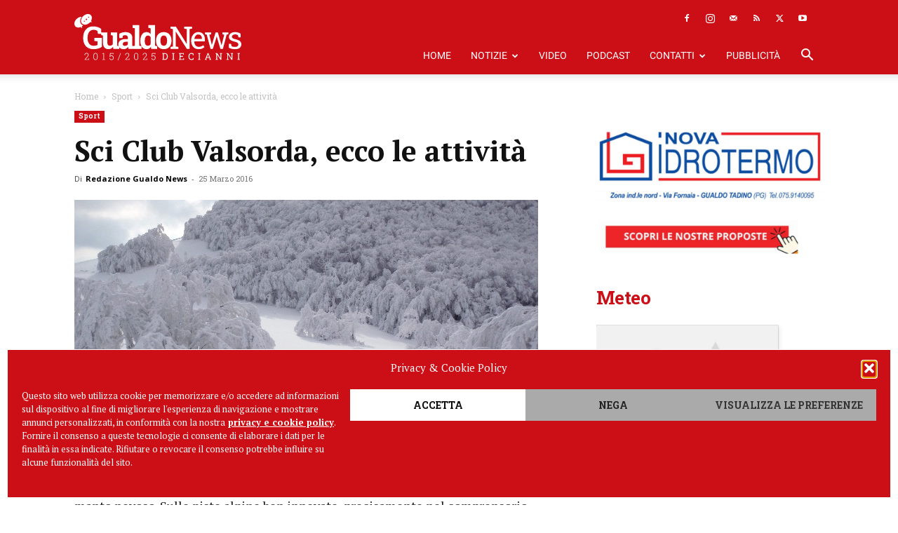

--- FILE ---
content_type: text/html; charset=UTF-8
request_url: https://gualdonews.it/2016/03/25/sci-club/
body_size: 36051
content:
<!doctype html >
<!--[if IE 8]>    <html class="ie8" lang="en"> <![endif]-->
<!--[if IE 9]>    <html class="ie9" lang="en"> <![endif]-->
<!--[if gt IE 8]><!--> <html lang="it-IT"> <!--<![endif]-->
<head><style>img.lazy{min-height:1px}</style><link href="https://gualdonews.it/wp-content/plugins/w3-total-cache/pub/js/lazyload.min.js" as="script">
    <title>Sci Club Valsorda, ecco le attività &#8226; Gualdo News</title>
    <meta charset="UTF-8" />
    <meta name="viewport" content="width=device-width, initial-scale=1.0">
    <link rel="pingback" href="https://gualdonews.it/xmlrpc.php" />
    <meta name='robots' content='index, follow, max-image-preview:large, max-snippet:-1, max-video-preview:-1' />
<script async src="https://pagead2.googlesyndication.com/pagead/js/adsbygoogle.js?client=ca-pub-7446325882765738" crossorigin="anonymous"></script><link rel="icon" type="image/png" href="https://www.gualdonews.it/wp-content/uploads/2019/04/GualdoNews_Favicon.png"><link rel="apple-touch-icon" sizes="76x76" href="https://gualdonews.it/wp-content/uploads/2019/04/GualdoNews_Favicon.png"/><link rel="apple-touch-icon" sizes="120x120" href="https://gualdonews.it/wp-content/uploads/2019/04/GualdoNews_Favicon.png"/><link rel="apple-touch-icon" sizes="152x152" href="https://gualdonews.it/wp-content/uploads/2019/04/GualdoNews_Favicon.png"/><link rel="apple-touch-icon" sizes="114x114" href="https://gualdonews.it/wp-content/uploads/2019/04/GualdoNews_Favicon.png"/><link rel="apple-touch-icon" sizes="144x144" href="https://gualdonews.it/wp-content/uploads/2019/04/GualdoNews_Favicon.png"/>
	<!-- This site is optimized with the Yoast SEO plugin v26.6 - https://yoast.com/wordpress/plugins/seo/ -->
	<meta name="description" content="Poca neve, ma lo Sci Club Valsorad è in piena attività" />
	<link rel="canonical" href="https://gualdonews.it/2016/03/25/sci-club/" />
	<meta property="og:locale" content="it_IT" />
	<meta property="og:type" content="article" />
	<meta property="og:title" content="Sci Club Valsorda, ecco le attività &#8226; Gualdo News" />
	<meta property="og:description" content="Poca neve, ma lo Sci Club Valsorad è in piena attività" />
	<meta property="og:url" content="https://gualdonews.it/2016/03/25/sci-club/" />
	<meta property="og:site_name" content="Gualdo News" />
	<meta property="article:publisher" content="https://www.facebook.com/gualdonews.it" />
	<meta property="article:author" content="https://www.facebook.com/gn.gualdonews" />
	<meta property="article:published_time" content="2016-03-25T10:05:16+00:00" />
	<meta property="article:modified_time" content="2016-03-25T11:08:11+00:00" />
	<meta property="og:image" content="https://gualdonews.it/wp-content/uploads/2016/03/sciclub1.jpg" />
	<meta property="og:image:width" content="661" />
	<meta property="og:image:height" content="330" />
	<meta property="og:image:type" content="image/jpeg" />
	<meta name="author" content="Redazione Gualdo News" />
	<meta name="twitter:label1" content="Scritto da" />
	<meta name="twitter:data1" content="Redazione Gualdo News" />
	<meta name="twitter:label2" content="Tempo di lettura stimato" />
	<meta name="twitter:data2" content="1 minuto" />
	<script type="application/ld+json" class="yoast-schema-graph">{"@context":"https://schema.org","@graph":[{"@type":"Article","@id":"https://gualdonews.it/2016/03/25/sci-club/#article","isPartOf":{"@id":"https://gualdonews.it/2016/03/25/sci-club/"},"author":[{"@id":"https://gualdonews.it/#/schema/person/8d43de4be599aafd8828ddf0d9d1c00a"}],"headline":"Sci Club Valsorda, ecco le attività","datePublished":"2016-03-25T10:05:16+00:00","dateModified":"2016-03-25T11:08:11+00:00","mainEntityOfPage":{"@id":"https://gualdonews.it/2016/03/25/sci-club/"},"wordCount":286,"commentCount":0,"publisher":{"@id":"https://gualdonews.it/#organization"},"image":{"@id":"https://gualdonews.it/2016/03/25/sci-club/#primaryimage"},"thumbnailUrl":"https://gualdonews.it/wp-content/uploads/2016/03/sciclub1.jpg","keywords":["ciaspole","marilleva","rodolfo loreti","sci","sci alpino","sci club valsorda","sci escursionismo","sci fondo","valsorda"],"articleSection":["Sport"],"inLanguage":"it-IT"},{"@type":"WebPage","@id":"https://gualdonews.it/2016/03/25/sci-club/","url":"https://gualdonews.it/2016/03/25/sci-club/","name":"Sci Club Valsorda, ecco le attività &#8226; Gualdo News","isPartOf":{"@id":"https://gualdonews.it/#website"},"primaryImageOfPage":{"@id":"https://gualdonews.it/2016/03/25/sci-club/#primaryimage"},"image":{"@id":"https://gualdonews.it/2016/03/25/sci-club/#primaryimage"},"thumbnailUrl":"https://gualdonews.it/wp-content/uploads/2016/03/sciclub1.jpg","datePublished":"2016-03-25T10:05:16+00:00","dateModified":"2016-03-25T11:08:11+00:00","description":"Poca neve, ma lo Sci Club Valsorad è in piena attività","breadcrumb":{"@id":"https://gualdonews.it/2016/03/25/sci-club/#breadcrumb"},"inLanguage":"it-IT","potentialAction":[{"@type":"ReadAction","target":["https://gualdonews.it/2016/03/25/sci-club/"]}]},{"@type":"ImageObject","inLanguage":"it-IT","@id":"https://gualdonews.it/2016/03/25/sci-club/#primaryimage","url":"https://gualdonews.it/wp-content/uploads/2016/03/sciclub1.jpg","contentUrl":"https://gualdonews.it/wp-content/uploads/2016/03/sciclub1.jpg","width":661,"height":330},{"@type":"BreadcrumbList","@id":"https://gualdonews.it/2016/03/25/sci-club/#breadcrumb","itemListElement":[{"@type":"ListItem","position":1,"name":"Home","item":"https://gualdonews.it/"},{"@type":"ListItem","position":2,"name":"Sci Club Valsorda, ecco le attività"}]},{"@type":"WebSite","@id":"https://gualdonews.it/#website","url":"https://gualdonews.it/","name":"Gualdo News","description":"Il portale di informazione online della tua città.","publisher":{"@id":"https://gualdonews.it/#organization"},"potentialAction":[{"@type":"SearchAction","target":{"@type":"EntryPoint","urlTemplate":"https://gualdonews.it/?s={search_term_string}"},"query-input":{"@type":"PropertyValueSpecification","valueRequired":true,"valueName":"search_term_string"}}],"inLanguage":"it-IT"},{"@type":"Organization","@id":"https://gualdonews.it/#organization","name":"Gualdo News","url":"https://gualdonews.it/","logo":{"@type":"ImageObject","inLanguage":"it-IT","@id":"https://gualdonews.it/#/schema/logo/image/","url":"https://gualdonews.it/wp-content/uploads/2017/04/GualdoNews_Logo.png","contentUrl":"https://gualdonews.it/wp-content/uploads/2017/04/GualdoNews_Logo.png","width":600,"height":200,"caption":"Gualdo News"},"image":{"@id":"https://gualdonews.it/#/schema/logo/image/"},"sameAs":["https://www.facebook.com/gualdonews.it","https://x.com/gualdo_news","https://instagram.com/gualdonews/","https://www.youtube.com/channel/UCarR9Yxat0_J32dZLiX3sCw"]},{"@type":"Person","@id":"https://gualdonews.it/#/schema/person/8d43de4be599aafd8828ddf0d9d1c00a","name":"Redazione Gualdo News","image":{"@type":"ImageObject","inLanguage":"it-IT","@id":"https://gualdonews.it/#/schema/person/image/8e31485e1e905c4f6a15c48e5662894d","url":"https://gualdonews.it/wp-content/uploads/2019/05/RedazioneGualdoNews_Profilo-96x96.png","contentUrl":"https://gualdonews.it/wp-content/uploads/2019/05/RedazioneGualdoNews_Profilo-96x96.png","caption":"Redazione Gualdo News"},"description":"Gualdo News è il nuovo portale di informazione 2.0 della città di Gualdo Tadino.","sameAs":["https://gualdonews.it","https://www.facebook.com/gn.gualdonews","https://instagram.com/gualdonews/","https://x.com/gualdo_news","https://www.youtube.com/channel/UCarR9Yxat0_J32dZLiX3sCw"],"url":"https://gualdonews.it/author/redazione-gualdo-news/"}]}</script>
	<!-- / Yoast SEO plugin. -->


<link rel="alternate" type="application/rss+xml" title="Gualdo News &raquo; Feed" href="https://gualdonews.it/feed/" />
<link rel="alternate" title="oEmbed (JSON)" type="application/json+oembed" href="https://gualdonews.it/wp-json/oembed/1.0/embed?url=https%3A%2F%2Fgualdonews.it%2F2016%2F03%2F25%2Fsci-club%2F" />
<link rel="alternate" title="oEmbed (XML)" type="text/xml+oembed" href="https://gualdonews.it/wp-json/oembed/1.0/embed?url=https%3A%2F%2Fgualdonews.it%2F2016%2F03%2F25%2Fsci-club%2F&#038;format=xml" />
<style id='wp-img-auto-sizes-contain-inline-css' type='text/css'>
img:is([sizes=auto i],[sizes^="auto," i]){contain-intrinsic-size:3000px 1500px}
/*# sourceURL=wp-img-auto-sizes-contain-inline-css */
</style>
<style id='wp-emoji-styles-inline-css' type='text/css'>

	img.wp-smiley, img.emoji {
		display: inline !important;
		border: none !important;
		box-shadow: none !important;
		height: 1em !important;
		width: 1em !important;
		margin: 0 0.07em !important;
		vertical-align: -0.1em !important;
		background: none !important;
		padding: 0 !important;
	}
/*# sourceURL=wp-emoji-styles-inline-css */
</style>
<style id='wp-block-library-inline-css' type='text/css'>
:root{--wp-block-synced-color:#7a00df;--wp-block-synced-color--rgb:122,0,223;--wp-bound-block-color:var(--wp-block-synced-color);--wp-editor-canvas-background:#ddd;--wp-admin-theme-color:#007cba;--wp-admin-theme-color--rgb:0,124,186;--wp-admin-theme-color-darker-10:#006ba1;--wp-admin-theme-color-darker-10--rgb:0,107,160.5;--wp-admin-theme-color-darker-20:#005a87;--wp-admin-theme-color-darker-20--rgb:0,90,135;--wp-admin-border-width-focus:2px}@media (min-resolution:192dpi){:root{--wp-admin-border-width-focus:1.5px}}.wp-element-button{cursor:pointer}:root .has-very-light-gray-background-color{background-color:#eee}:root .has-very-dark-gray-background-color{background-color:#313131}:root .has-very-light-gray-color{color:#eee}:root .has-very-dark-gray-color{color:#313131}:root .has-vivid-green-cyan-to-vivid-cyan-blue-gradient-background{background:linear-gradient(135deg,#00d084,#0693e3)}:root .has-purple-crush-gradient-background{background:linear-gradient(135deg,#34e2e4,#4721fb 50%,#ab1dfe)}:root .has-hazy-dawn-gradient-background{background:linear-gradient(135deg,#faaca8,#dad0ec)}:root .has-subdued-olive-gradient-background{background:linear-gradient(135deg,#fafae1,#67a671)}:root .has-atomic-cream-gradient-background{background:linear-gradient(135deg,#fdd79a,#004a59)}:root .has-nightshade-gradient-background{background:linear-gradient(135deg,#330968,#31cdcf)}:root .has-midnight-gradient-background{background:linear-gradient(135deg,#020381,#2874fc)}:root{--wp--preset--font-size--normal:16px;--wp--preset--font-size--huge:42px}.has-regular-font-size{font-size:1em}.has-larger-font-size{font-size:2.625em}.has-normal-font-size{font-size:var(--wp--preset--font-size--normal)}.has-huge-font-size{font-size:var(--wp--preset--font-size--huge)}.has-text-align-center{text-align:center}.has-text-align-left{text-align:left}.has-text-align-right{text-align:right}.has-fit-text{white-space:nowrap!important}#end-resizable-editor-section{display:none}.aligncenter{clear:both}.items-justified-left{justify-content:flex-start}.items-justified-center{justify-content:center}.items-justified-right{justify-content:flex-end}.items-justified-space-between{justify-content:space-between}.screen-reader-text{border:0;clip-path:inset(50%);height:1px;margin:-1px;overflow:hidden;padding:0;position:absolute;width:1px;word-wrap:normal!important}.screen-reader-text:focus{background-color:#ddd;clip-path:none;color:#444;display:block;font-size:1em;height:auto;left:5px;line-height:normal;padding:15px 23px 14px;text-decoration:none;top:5px;width:auto;z-index:100000}html :where(.has-border-color){border-style:solid}html :where([style*=border-top-color]){border-top-style:solid}html :where([style*=border-right-color]){border-right-style:solid}html :where([style*=border-bottom-color]){border-bottom-style:solid}html :where([style*=border-left-color]){border-left-style:solid}html :where([style*=border-width]){border-style:solid}html :where([style*=border-top-width]){border-top-style:solid}html :where([style*=border-right-width]){border-right-style:solid}html :where([style*=border-bottom-width]){border-bottom-style:solid}html :where([style*=border-left-width]){border-left-style:solid}html :where(img[class*=wp-image-]){height:auto;max-width:100%}:where(figure){margin:0 0 1em}html :where(.is-position-sticky){--wp-admin--admin-bar--position-offset:var(--wp-admin--admin-bar--height,0px)}@media screen and (max-width:600px){html :where(.is-position-sticky){--wp-admin--admin-bar--position-offset:0px}}

/*# sourceURL=wp-block-library-inline-css */
</style><style id='global-styles-inline-css' type='text/css'>
:root{--wp--preset--aspect-ratio--square: 1;--wp--preset--aspect-ratio--4-3: 4/3;--wp--preset--aspect-ratio--3-4: 3/4;--wp--preset--aspect-ratio--3-2: 3/2;--wp--preset--aspect-ratio--2-3: 2/3;--wp--preset--aspect-ratio--16-9: 16/9;--wp--preset--aspect-ratio--9-16: 9/16;--wp--preset--color--black: #000000;--wp--preset--color--cyan-bluish-gray: #abb8c3;--wp--preset--color--white: #ffffff;--wp--preset--color--pale-pink: #f78da7;--wp--preset--color--vivid-red: #cf2e2e;--wp--preset--color--luminous-vivid-orange: #ff6900;--wp--preset--color--luminous-vivid-amber: #fcb900;--wp--preset--color--light-green-cyan: #7bdcb5;--wp--preset--color--vivid-green-cyan: #00d084;--wp--preset--color--pale-cyan-blue: #8ed1fc;--wp--preset--color--vivid-cyan-blue: #0693e3;--wp--preset--color--vivid-purple: #9b51e0;--wp--preset--gradient--vivid-cyan-blue-to-vivid-purple: linear-gradient(135deg,rgb(6,147,227) 0%,rgb(155,81,224) 100%);--wp--preset--gradient--light-green-cyan-to-vivid-green-cyan: linear-gradient(135deg,rgb(122,220,180) 0%,rgb(0,208,130) 100%);--wp--preset--gradient--luminous-vivid-amber-to-luminous-vivid-orange: linear-gradient(135deg,rgb(252,185,0) 0%,rgb(255,105,0) 100%);--wp--preset--gradient--luminous-vivid-orange-to-vivid-red: linear-gradient(135deg,rgb(255,105,0) 0%,rgb(207,46,46) 100%);--wp--preset--gradient--very-light-gray-to-cyan-bluish-gray: linear-gradient(135deg,rgb(238,238,238) 0%,rgb(169,184,195) 100%);--wp--preset--gradient--cool-to-warm-spectrum: linear-gradient(135deg,rgb(74,234,220) 0%,rgb(151,120,209) 20%,rgb(207,42,186) 40%,rgb(238,44,130) 60%,rgb(251,105,98) 80%,rgb(254,248,76) 100%);--wp--preset--gradient--blush-light-purple: linear-gradient(135deg,rgb(255,206,236) 0%,rgb(152,150,240) 100%);--wp--preset--gradient--blush-bordeaux: linear-gradient(135deg,rgb(254,205,165) 0%,rgb(254,45,45) 50%,rgb(107,0,62) 100%);--wp--preset--gradient--luminous-dusk: linear-gradient(135deg,rgb(255,203,112) 0%,rgb(199,81,192) 50%,rgb(65,88,208) 100%);--wp--preset--gradient--pale-ocean: linear-gradient(135deg,rgb(255,245,203) 0%,rgb(182,227,212) 50%,rgb(51,167,181) 100%);--wp--preset--gradient--electric-grass: linear-gradient(135deg,rgb(202,248,128) 0%,rgb(113,206,126) 100%);--wp--preset--gradient--midnight: linear-gradient(135deg,rgb(2,3,129) 0%,rgb(40,116,252) 100%);--wp--preset--font-size--small: 11px;--wp--preset--font-size--medium: 20px;--wp--preset--font-size--large: 32px;--wp--preset--font-size--x-large: 42px;--wp--preset--font-size--regular: 15px;--wp--preset--font-size--larger: 50px;--wp--preset--spacing--20: 0.44rem;--wp--preset--spacing--30: 0.67rem;--wp--preset--spacing--40: 1rem;--wp--preset--spacing--50: 1.5rem;--wp--preset--spacing--60: 2.25rem;--wp--preset--spacing--70: 3.38rem;--wp--preset--spacing--80: 5.06rem;--wp--preset--shadow--natural: 6px 6px 9px rgba(0, 0, 0, 0.2);--wp--preset--shadow--deep: 12px 12px 50px rgba(0, 0, 0, 0.4);--wp--preset--shadow--sharp: 6px 6px 0px rgba(0, 0, 0, 0.2);--wp--preset--shadow--outlined: 6px 6px 0px -3px rgb(255, 255, 255), 6px 6px rgb(0, 0, 0);--wp--preset--shadow--crisp: 6px 6px 0px rgb(0, 0, 0);}:where(.is-layout-flex){gap: 0.5em;}:where(.is-layout-grid){gap: 0.5em;}body .is-layout-flex{display: flex;}.is-layout-flex{flex-wrap: wrap;align-items: center;}.is-layout-flex > :is(*, div){margin: 0;}body .is-layout-grid{display: grid;}.is-layout-grid > :is(*, div){margin: 0;}:where(.wp-block-columns.is-layout-flex){gap: 2em;}:where(.wp-block-columns.is-layout-grid){gap: 2em;}:where(.wp-block-post-template.is-layout-flex){gap: 1.25em;}:where(.wp-block-post-template.is-layout-grid){gap: 1.25em;}.has-black-color{color: var(--wp--preset--color--black) !important;}.has-cyan-bluish-gray-color{color: var(--wp--preset--color--cyan-bluish-gray) !important;}.has-white-color{color: var(--wp--preset--color--white) !important;}.has-pale-pink-color{color: var(--wp--preset--color--pale-pink) !important;}.has-vivid-red-color{color: var(--wp--preset--color--vivid-red) !important;}.has-luminous-vivid-orange-color{color: var(--wp--preset--color--luminous-vivid-orange) !important;}.has-luminous-vivid-amber-color{color: var(--wp--preset--color--luminous-vivid-amber) !important;}.has-light-green-cyan-color{color: var(--wp--preset--color--light-green-cyan) !important;}.has-vivid-green-cyan-color{color: var(--wp--preset--color--vivid-green-cyan) !important;}.has-pale-cyan-blue-color{color: var(--wp--preset--color--pale-cyan-blue) !important;}.has-vivid-cyan-blue-color{color: var(--wp--preset--color--vivid-cyan-blue) !important;}.has-vivid-purple-color{color: var(--wp--preset--color--vivid-purple) !important;}.has-black-background-color{background-color: var(--wp--preset--color--black) !important;}.has-cyan-bluish-gray-background-color{background-color: var(--wp--preset--color--cyan-bluish-gray) !important;}.has-white-background-color{background-color: var(--wp--preset--color--white) !important;}.has-pale-pink-background-color{background-color: var(--wp--preset--color--pale-pink) !important;}.has-vivid-red-background-color{background-color: var(--wp--preset--color--vivid-red) !important;}.has-luminous-vivid-orange-background-color{background-color: var(--wp--preset--color--luminous-vivid-orange) !important;}.has-luminous-vivid-amber-background-color{background-color: var(--wp--preset--color--luminous-vivid-amber) !important;}.has-light-green-cyan-background-color{background-color: var(--wp--preset--color--light-green-cyan) !important;}.has-vivid-green-cyan-background-color{background-color: var(--wp--preset--color--vivid-green-cyan) !important;}.has-pale-cyan-blue-background-color{background-color: var(--wp--preset--color--pale-cyan-blue) !important;}.has-vivid-cyan-blue-background-color{background-color: var(--wp--preset--color--vivid-cyan-blue) !important;}.has-vivid-purple-background-color{background-color: var(--wp--preset--color--vivid-purple) !important;}.has-black-border-color{border-color: var(--wp--preset--color--black) !important;}.has-cyan-bluish-gray-border-color{border-color: var(--wp--preset--color--cyan-bluish-gray) !important;}.has-white-border-color{border-color: var(--wp--preset--color--white) !important;}.has-pale-pink-border-color{border-color: var(--wp--preset--color--pale-pink) !important;}.has-vivid-red-border-color{border-color: var(--wp--preset--color--vivid-red) !important;}.has-luminous-vivid-orange-border-color{border-color: var(--wp--preset--color--luminous-vivid-orange) !important;}.has-luminous-vivid-amber-border-color{border-color: var(--wp--preset--color--luminous-vivid-amber) !important;}.has-light-green-cyan-border-color{border-color: var(--wp--preset--color--light-green-cyan) !important;}.has-vivid-green-cyan-border-color{border-color: var(--wp--preset--color--vivid-green-cyan) !important;}.has-pale-cyan-blue-border-color{border-color: var(--wp--preset--color--pale-cyan-blue) !important;}.has-vivid-cyan-blue-border-color{border-color: var(--wp--preset--color--vivid-cyan-blue) !important;}.has-vivid-purple-border-color{border-color: var(--wp--preset--color--vivid-purple) !important;}.has-vivid-cyan-blue-to-vivid-purple-gradient-background{background: var(--wp--preset--gradient--vivid-cyan-blue-to-vivid-purple) !important;}.has-light-green-cyan-to-vivid-green-cyan-gradient-background{background: var(--wp--preset--gradient--light-green-cyan-to-vivid-green-cyan) !important;}.has-luminous-vivid-amber-to-luminous-vivid-orange-gradient-background{background: var(--wp--preset--gradient--luminous-vivid-amber-to-luminous-vivid-orange) !important;}.has-luminous-vivid-orange-to-vivid-red-gradient-background{background: var(--wp--preset--gradient--luminous-vivid-orange-to-vivid-red) !important;}.has-very-light-gray-to-cyan-bluish-gray-gradient-background{background: var(--wp--preset--gradient--very-light-gray-to-cyan-bluish-gray) !important;}.has-cool-to-warm-spectrum-gradient-background{background: var(--wp--preset--gradient--cool-to-warm-spectrum) !important;}.has-blush-light-purple-gradient-background{background: var(--wp--preset--gradient--blush-light-purple) !important;}.has-blush-bordeaux-gradient-background{background: var(--wp--preset--gradient--blush-bordeaux) !important;}.has-luminous-dusk-gradient-background{background: var(--wp--preset--gradient--luminous-dusk) !important;}.has-pale-ocean-gradient-background{background: var(--wp--preset--gradient--pale-ocean) !important;}.has-electric-grass-gradient-background{background: var(--wp--preset--gradient--electric-grass) !important;}.has-midnight-gradient-background{background: var(--wp--preset--gradient--midnight) !important;}.has-small-font-size{font-size: var(--wp--preset--font-size--small) !important;}.has-medium-font-size{font-size: var(--wp--preset--font-size--medium) !important;}.has-large-font-size{font-size: var(--wp--preset--font-size--large) !important;}.has-x-large-font-size{font-size: var(--wp--preset--font-size--x-large) !important;}
/*# sourceURL=global-styles-inline-css */
</style>

<style id='classic-theme-styles-inline-css' type='text/css'>
/*! This file is auto-generated */
.wp-block-button__link{color:#fff;background-color:#32373c;border-radius:9999px;box-shadow:none;text-decoration:none;padding:calc(.667em + 2px) calc(1.333em + 2px);font-size:1.125em}.wp-block-file__button{background:#32373c;color:#fff;text-decoration:none}
/*# sourceURL=/wp-includes/css/classic-themes.min.css */
</style>
<link rel='stylesheet' id='wp-components-css' href='https://gualdonews.it/wp-includes/css/dist/components/style.min.css?ver=6.9' type='text/css' media='all' />
<link rel='stylesheet' id='wp-preferences-css' href='https://gualdonews.it/wp-includes/css/dist/preferences/style.min.css?ver=6.9' type='text/css' media='all' />
<link rel='stylesheet' id='wp-block-editor-css' href='https://gualdonews.it/wp-includes/css/dist/block-editor/style.min.css?ver=6.9' type='text/css' media='all' />
<link rel='stylesheet' id='popup-maker-block-library-style-css' href='https://gualdonews.it/wp-content/plugins/popup-maker/dist/packages/block-library-style.css?ver=dbea705cfafe089d65f1' type='text/css' media='all' />
<link rel='stylesheet' id='contact-form-7-css' href='https://gualdonews.it/wp-content/plugins/contact-form-7/includes/css/styles.css?ver=6.1.4' type='text/css' media='all' />
<link rel='stylesheet' id='cmplz-general-css' href='https://gualdonews.it/wp-content/plugins/complianz-gdpr/assets/css/cookieblocker.min.css?ver=1766402512' type='text/css' media='all' />
<link rel='stylesheet' id='td-plugin-multi-purpose-css' href='https://gualdonews.it/wp-content/plugins/td-composer/td-multi-purpose/style.css?ver=7cd248d7ca13c255207c3f8b916c3f00' type='text/css' media='all' />
<link rel='stylesheet' id='google-fonts-style-css' href='https://gualdonews.it/wp-content/uploads/fonts/f50b67b7fc5cc7992c253a4319271c7a/font.css?v=1721124444' type='text/css' media='all' />
<link rel='stylesheet' id='dflip-style-css' href='https://gualdonews.it/wp-content/plugins/3d-flipbook-dflip-lite/assets/css/dflip.min.css?ver=2.4.20' type='text/css' media='all' />
<link rel='stylesheet' id='td-theme-css' href='https://gualdonews.it/wp-content/themes/Newspaper/style.css?ver=12.7.3' type='text/css' media='all' />
<style id='td-theme-inline-css' type='text/css'>@media (max-width:767px){.td-header-desktop-wrap{display:none}}@media (min-width:767px){.td-header-mobile-wrap{display:none}}</style>
<link rel='stylesheet' id='td-theme-child-css' href='https://gualdonews.it/wp-content/themes/gualdonews/style.css?ver=12.7.3c' type='text/css' media='all' />
<link rel='stylesheet' id='td-legacy-framework-front-style-css' href='https://gualdonews.it/wp-content/plugins/td-composer/legacy/Newspaper/assets/css/td_legacy_main.css?ver=7cd248d7ca13c255207c3f8b916c3f00' type='text/css' media='all' />
<link rel='stylesheet' id='td-standard-pack-framework-front-style-css' href='https://gualdonews.it/wp-content/plugins/td-standard-pack/Newspaper/assets/css/td_standard_pack_main.css?ver=c12e6da63ed2f212e87e44e5e9b9a302' type='text/css' media='all' />
<script type="text/javascript" id="jquery-core-js-extra">
/* <![CDATA[ */
var SDT_DATA = {"ajaxurl":"https://gualdonews.it/wp-admin/admin-ajax.php","siteUrl":"https://gualdonews.it/","pluginsUrl":"https://gualdonews.it/wp-content/plugins","isAdmin":""};
//# sourceURL=jquery-core-js-extra
/* ]]> */
</script>
<script type="text/javascript" src="https://gualdonews.it/wp-includes/js/jquery/jquery.min.js?ver=3.7.1" id="jquery-core-js"></script>
<script type="text/javascript" src="https://gualdonews.it/wp-includes/js/jquery/jquery-migrate.min.js?ver=3.4.1" id="jquery-migrate-js"></script>
<link rel="https://api.w.org/" href="https://gualdonews.it/wp-json/" /><link rel="alternate" title="JSON" type="application/json" href="https://gualdonews.it/wp-json/wp/v2/posts/6718" /><link rel="EditURI" type="application/rsd+xml" title="RSD" href="https://gualdonews.it/xmlrpc.php?rsd" />
<meta name="generator" content="WordPress 6.9" />
<link rel='shortlink' href='https://gualdonews.it/?p=6718' />

<!-- This site is using AdRotate Professional v5.26 to display their advertisements - https://ajdg.solutions/ -->
<!-- AdRotate CSS -->
<style type="text/css" media="screen">
	.g { margin:0px; padding:0px; overflow:hidden; line-height:1; zoom:1; }
	.g img { height:auto; }
	.g-col { position:relative; float:left; }
	.g-col:first-child { margin-left: 0; }
	.g-col:last-child { margin-right: 0; }
	.g-wall { display:block; position:fixed; left:0; top:0; width:100%; height:100%; z-index:-1; }
	.woocommerce-page .g, .bbpress-wrapper .g { margin: 20px auto; clear:both; }
	.g-1 { width:100%; max-width:400px; height:100%; max-height:260px; margin: 0 auto; }
	.g-2 { margin:0px 0px 0px 0px; width:100%; max-width:1200px; height:100%; max-height:440px; }
	.g-10 { margin:0px 0px 20px 0px; }
	.g-14 { margin:0px 0px 40px 0px; }
	.g-15 { margin:24px 0px 0px 0px; }
	@media only screen and (max-width: 480px) {
		.g-col, .g-dyn, .g-single { width:100%; margin-left:0; margin-right:0; }
		.woocommerce-page .g, .bbpress-wrapper .g { margin: 10px auto; }
	}
</style>
<!-- /AdRotate CSS -->

			<style>.cmplz-hidden {
					display: none !important;
				}</style><link rel="amphtml" href="https://gualdonews.it/2016/03/25/sci-club/amp/">
<!-- JS generated by theme -->

<script type="text/javascript" id="td-generated-header-js">
    
    

	    var tdBlocksArray = []; //here we store all the items for the current page

	    // td_block class - each ajax block uses a object of this class for requests
	    function tdBlock() {
		    this.id = '';
		    this.block_type = 1; //block type id (1-234 etc)
		    this.atts = '';
		    this.td_column_number = '';
		    this.td_current_page = 1; //
		    this.post_count = 0; //from wp
		    this.found_posts = 0; //from wp
		    this.max_num_pages = 0; //from wp
		    this.td_filter_value = ''; //current live filter value
		    this.is_ajax_running = false;
		    this.td_user_action = ''; // load more or infinite loader (used by the animation)
		    this.header_color = '';
		    this.ajax_pagination_infinite_stop = ''; //show load more at page x
	    }

        // td_js_generator - mini detector
        ( function () {
            var htmlTag = document.getElementsByTagName("html")[0];

	        if ( navigator.userAgent.indexOf("MSIE 10.0") > -1 ) {
                htmlTag.className += ' ie10';
            }

            if ( !!navigator.userAgent.match(/Trident.*rv\:11\./) ) {
                htmlTag.className += ' ie11';
            }

	        if ( navigator.userAgent.indexOf("Edge") > -1 ) {
                htmlTag.className += ' ieEdge';
            }

            if ( /(iPad|iPhone|iPod)/g.test(navigator.userAgent) ) {
                htmlTag.className += ' td-md-is-ios';
            }

            var user_agent = navigator.userAgent.toLowerCase();
            if ( user_agent.indexOf("android") > -1 ) {
                htmlTag.className += ' td-md-is-android';
            }

            if ( -1 !== navigator.userAgent.indexOf('Mac OS X')  ) {
                htmlTag.className += ' td-md-is-os-x';
            }

            if ( /chrom(e|ium)/.test(navigator.userAgent.toLowerCase()) ) {
               htmlTag.className += ' td-md-is-chrome';
            }

            if ( -1 !== navigator.userAgent.indexOf('Firefox') ) {
                htmlTag.className += ' td-md-is-firefox';
            }

            if ( -1 !== navigator.userAgent.indexOf('Safari') && -1 === navigator.userAgent.indexOf('Chrome') ) {
                htmlTag.className += ' td-md-is-safari';
            }

            if( -1 !== navigator.userAgent.indexOf('IEMobile') ){
                htmlTag.className += ' td-md-is-iemobile';
            }

        })();

        var tdLocalCache = {};

        ( function () {
            "use strict";

            tdLocalCache = {
                data: {},
                remove: function (resource_id) {
                    delete tdLocalCache.data[resource_id];
                },
                exist: function (resource_id) {
                    return tdLocalCache.data.hasOwnProperty(resource_id) && tdLocalCache.data[resource_id] !== null;
                },
                get: function (resource_id) {
                    return tdLocalCache.data[resource_id];
                },
                set: function (resource_id, cachedData) {
                    tdLocalCache.remove(resource_id);
                    tdLocalCache.data[resource_id] = cachedData;
                }
            };
        })();

    
    
var td_viewport_interval_list=[{"limitBottom":767,"sidebarWidth":228},{"limitBottom":1018,"sidebarWidth":300},{"limitBottom":1140,"sidebarWidth":324}];
var tdc_is_installed="yes";
var tdc_domain_active=false;
var td_ajax_url="https:\/\/gualdonews.it\/wp-admin\/admin-ajax.php?td_theme_name=Newspaper&v=12.7.3";
var td_get_template_directory_uri="https:\/\/gualdonews.it\/wp-content\/plugins\/td-composer\/legacy\/common";
var tds_snap_menu="";
var tds_logo_on_sticky="";
var tds_header_style="8";
var td_please_wait="Per favore attendi...";
var td_email_user_pass_incorrect="Utente o password errata!";
var td_email_user_incorrect="Email o Username errati!";
var td_email_incorrect="Email non corretta!";
var td_user_incorrect="Username incorrect!";
var td_email_user_empty="Email or username empty!";
var td_pass_empty="Pass empty!";
var td_pass_pattern_incorrect="Invalid Pass Pattern!";
var td_retype_pass_incorrect="Retyped Pass incorrect!";
var tds_more_articles_on_post_enable="";
var tds_more_articles_on_post_time_to_wait="";
var tds_more_articles_on_post_pages_distance_from_top=0;
var tds_captcha="";
var tds_theme_color_site_wide="#cc0f16";
var tds_smart_sidebar="enabled";
var tdThemeName="Newspaper";
var tdThemeNameWl="Newspaper";
var td_magnific_popup_translation_tPrev="Precedente (Freccia Sinistra)";
var td_magnific_popup_translation_tNext="Successivo (tasto freccia destra)";
var td_magnific_popup_translation_tCounter="%curr% di %total%";
var td_magnific_popup_translation_ajax_tError="Il contenuto di %url% non pu\u00f2 essere caricato.";
var td_magnific_popup_translation_image_tError="L'immagine #%curr% non pu\u00f2 essere caricata";
var tdBlockNonce="378959e92d";
var tdMobileMenu="enabled";
var tdMobileSearch="enabled";
var tdDateNamesI18n={"month_names":["Gennaio","Febbraio","Marzo","Aprile","Maggio","Giugno","Luglio","Agosto","Settembre","Ottobre","Novembre","Dicembre"],"month_names_short":["Gen","Feb","Mar","Apr","Mag","Giu","Lug","Ago","Set","Ott","Nov","Dic"],"day_names":["domenica","luned\u00ec","marted\u00ec","mercoled\u00ec","gioved\u00ec","venerd\u00ec","sabato"],"day_names_short":["Dom","Lun","Mar","Mer","Gio","Ven","Sab"]};
var td_w3_object_cache_enabled_for_wp_admin=false;
var tdb_modal_confirm="Save";
var tdb_modal_cancel="Cancel";
var tdb_modal_confirm_alt="Yes";
var tdb_modal_cancel_alt="No";
var td_deploy_mode="deploy";
var td_ad_background_click_link="";
var td_ad_background_click_target="_blank";
</script>


<!-- Header style compiled by theme -->

<style>ul.sf-menu>.menu-item>a{font-family:Roboto;font-weight:normal}.sf-menu ul .menu-item a{font-family:"Roboto Slab"}.td-header-wrap .td-logo-text-container .td-logo-text{font-family:"Roboto Slab"}.td-header-wrap .td-logo-text-container .td-tagline-text{font-family:"Roboto Slab"}#td-mobile-nav,#td-mobile-nav .wpb_button,.td-search-wrap-mob{font-family:"Roboto Slab"}:root{--td_theme_color:#cc0f16;--td_slider_text:rgba(204,15,22,0.7);--td_mobile_menu_color:#cc0f16;--td_mobile_gradient_one_mob:#cc0f16;--td_mobile_gradient_two_mob:#cc0f16;--td_mobile_text_active_color:#cccccc;--td_mobile_button_color_mob:#cc0f16}.td-header-style-12 .td-header-menu-wrap-full,.td-header-style-12 .td-affix,.td-grid-style-1.td-hover-1 .td-big-grid-post:hover .td-post-category,.td-grid-style-5.td-hover-1 .td-big-grid-post:hover .td-post-category,.td_category_template_3 .td-current-sub-category,.td_category_template_8 .td-category-header .td-category a.td-current-sub-category,.td_category_template_4 .td-category-siblings .td-category a:hover,.td_block_big_grid_9.td-grid-style-1 .td-post-category,.td_block_big_grid_9.td-grid-style-5 .td-post-category,.td-grid-style-6.td-hover-1 .td-module-thumb:after,.tdm-menu-active-style5 .td-header-menu-wrap .sf-menu>.current-menu-item>a,.tdm-menu-active-style5 .td-header-menu-wrap .sf-menu>.current-menu-ancestor>a,.tdm-menu-active-style5 .td-header-menu-wrap .sf-menu>.current-category-ancestor>a,.tdm-menu-active-style5 .td-header-menu-wrap .sf-menu>li>a:hover,.tdm-menu-active-style5 .td-header-menu-wrap .sf-menu>.sfHover>a{background-color:#cc0f16}.td_mega_menu_sub_cats .cur-sub-cat,.td-mega-span h3 a:hover,.td_mod_mega_menu:hover .entry-title a,.header-search-wrap .result-msg a:hover,.td-header-top-menu .td-drop-down-search .td_module_wrap:hover .entry-title a,.td-header-top-menu .td-icon-search:hover,.td-header-wrap .result-msg a:hover,.top-header-menu li a:hover,.top-header-menu .current-menu-item>a,.top-header-menu .current-menu-ancestor>a,.top-header-menu .current-category-ancestor>a,.td-social-icon-wrap>a:hover,.td-header-sp-top-widget .td-social-icon-wrap a:hover,.td_mod_related_posts:hover h3>a,.td-post-template-11 .td-related-title .td-related-left:hover,.td-post-template-11 .td-related-title .td-related-right:hover,.td-post-template-11 .td-related-title .td-cur-simple-item,.td-post-template-11 .td_block_related_posts .td-next-prev-wrap a:hover,.td-category-header .td-pulldown-category-filter-link:hover,.td-category-siblings .td-subcat-dropdown a:hover,.td-category-siblings .td-subcat-dropdown a.td-current-sub-category,.footer-text-wrap .footer-email-wrap a,.footer-social-wrap a:hover,.td_module_17 .td-read-more a:hover,.td_module_18 .td-read-more a:hover,.td_module_19 .td-post-author-name a:hover,.td-pulldown-syle-2 .td-subcat-dropdown:hover .td-subcat-more span,.td-pulldown-syle-2 .td-subcat-dropdown:hover .td-subcat-more i,.td-pulldown-syle-3 .td-subcat-dropdown:hover .td-subcat-more span,.td-pulldown-syle-3 .td-subcat-dropdown:hover .td-subcat-more i,.tdm-menu-active-style3 .tdm-header.td-header-wrap .sf-menu>.current-category-ancestor>a,.tdm-menu-active-style3 .tdm-header.td-header-wrap .sf-menu>.current-menu-ancestor>a,.tdm-menu-active-style3 .tdm-header.td-header-wrap .sf-menu>.current-menu-item>a,.tdm-menu-active-style3 .tdm-header.td-header-wrap .sf-menu>.sfHover>a,.tdm-menu-active-style3 .tdm-header.td-header-wrap .sf-menu>li>a:hover{color:#cc0f16}.td-mega-menu-page .wpb_content_element ul li a:hover,.td-theme-wrap .td-aj-search-results .td_module_wrap:hover .entry-title a,.td-theme-wrap .header-search-wrap .result-msg a:hover{color:#cc0f16!important}.td_category_template_8 .td-category-header .td-category a.td-current-sub-category,.td_category_template_4 .td-category-siblings .td-category a:hover,.tdm-menu-active-style4 .tdm-header .sf-menu>.current-menu-item>a,.tdm-menu-active-style4 .tdm-header .sf-menu>.current-menu-ancestor>a,.tdm-menu-active-style4 .tdm-header .sf-menu>.current-category-ancestor>a,.tdm-menu-active-style4 .tdm-header .sf-menu>li>a:hover,.tdm-menu-active-style4 .tdm-header .sf-menu>.sfHover>a{border-color:#cc0f16}.td-header-wrap .td-header-top-menu-full,.td-header-wrap .top-header-menu .sub-menu,.tdm-header-style-1.td-header-wrap .td-header-top-menu-full,.tdm-header-style-1.td-header-wrap .top-header-menu .sub-menu,.tdm-header-style-2.td-header-wrap .td-header-top-menu-full,.tdm-header-style-2.td-header-wrap .top-header-menu .sub-menu,.tdm-header-style-3.td-header-wrap .td-header-top-menu-full,.tdm-header-style-3.td-header-wrap .top-header-menu .sub-menu{background-color:#cc0f16}.td-header-style-8 .td-header-top-menu-full{background-color:transparent}.td-header-style-8 .td-header-top-menu-full .td-header-top-menu{background-color:#cc0f16;padding-left:15px;padding-right:15px}.td-header-wrap .td-header-top-menu-full .td-header-top-menu,.td-header-wrap .td-header-top-menu-full{border-bottom:none}.td-header-top-menu,.td-header-top-menu a,.td-header-wrap .td-header-top-menu-full .td-header-top-menu,.td-header-wrap .td-header-top-menu-full a,.td-header-style-8 .td-header-top-menu,.td-header-style-8 .td-header-top-menu a,.td-header-top-menu .td-drop-down-search .entry-title a{color:#ffffff}.top-header-menu .current-menu-item>a,.top-header-menu .current-menu-ancestor>a,.top-header-menu .current-category-ancestor>a,.top-header-menu li a:hover,.td-header-sp-top-widget .td-icon-search:hover{color:#cccccc}.td-header-wrap .td-header-sp-top-widget .td-icon-font,.td-header-style-7 .td-header-top-menu .td-social-icon-wrap .td-icon-font{color:#ffffff}.td-header-wrap .td-header-sp-top-widget i.td-icon-font:hover{color:#cccccc}.td-header-wrap .td-header-menu-wrap-full,.td-header-menu-wrap.td-affix,.td-header-style-3 .td-header-main-menu,.td-header-style-3 .td-affix .td-header-main-menu,.td-header-style-4 .td-header-main-menu,.td-header-style-4 .td-affix .td-header-main-menu,.td-header-style-8 .td-header-menu-wrap.td-affix,.td-header-style-8 .td-header-top-menu-full{background-color:#cc0f16}.td-boxed-layout .td-header-style-3 .td-header-menu-wrap,.td-boxed-layout .td-header-style-4 .td-header-menu-wrap,.td-header-style-3 .td_stretch_content .td-header-menu-wrap,.td-header-style-4 .td_stretch_content .td-header-menu-wrap{background-color:#cc0f16!important}@media (min-width:1019px){.td-header-style-1 .td-header-sp-recs,.td-header-style-1 .td-header-sp-logo{margin-bottom:28px}}@media (min-width:768px) and (max-width:1018px){.td-header-style-1 .td-header-sp-recs,.td-header-style-1 .td-header-sp-logo{margin-bottom:14px}}.td-header-style-7 .td-header-top-menu{border-bottom:none}.sf-menu>.current-menu-item>a:after,.sf-menu>.current-menu-ancestor>a:after,.sf-menu>.current-category-ancestor>a:after,.sf-menu>li:hover>a:after,.sf-menu>.sfHover>a:after,.td_block_mega_menu .td-next-prev-wrap a:hover,.td-mega-span .td-post-category:hover,.td-header-wrap .black-menu .sf-menu>li>a:hover,.td-header-wrap .black-menu .sf-menu>.current-menu-ancestor>a,.td-header-wrap .black-menu .sf-menu>.sfHover>a,.td-header-wrap .black-menu .sf-menu>.current-menu-item>a,.td-header-wrap .black-menu .sf-menu>.current-menu-ancestor>a,.td-header-wrap .black-menu .sf-menu>.current-category-ancestor>a,.tdm-menu-active-style5 .tdm-header .td-header-menu-wrap .sf-menu>.current-menu-item>a,.tdm-menu-active-style5 .tdm-header .td-header-menu-wrap .sf-menu>.current-menu-ancestor>a,.tdm-menu-active-style5 .tdm-header .td-header-menu-wrap .sf-menu>.current-category-ancestor>a,.tdm-menu-active-style5 .tdm-header .td-header-menu-wrap .sf-menu>li>a:hover,.tdm-menu-active-style5 .tdm-header .td-header-menu-wrap .sf-menu>.sfHover>a{background-color:#cccccc}.td_block_mega_menu .td-next-prev-wrap a:hover,.tdm-menu-active-style4 .tdm-header .sf-menu>.current-menu-item>a,.tdm-menu-active-style4 .tdm-header .sf-menu>.current-menu-ancestor>a,.tdm-menu-active-style4 .tdm-header .sf-menu>.current-category-ancestor>a,.tdm-menu-active-style4 .tdm-header .sf-menu>li>a:hover,.tdm-menu-active-style4 .tdm-header .sf-menu>.sfHover>a{border-color:#cccccc}.header-search-wrap .td-drop-down-search:before{border-color:transparent transparent #cccccc transparent}.td_mega_menu_sub_cats .cur-sub-cat,.td_mod_mega_menu:hover .entry-title a,.td-theme-wrap .sf-menu ul .td-menu-item>a:hover,.td-theme-wrap .sf-menu ul .sfHover>a,.td-theme-wrap .sf-menu ul .current-menu-ancestor>a,.td-theme-wrap .sf-menu ul .current-category-ancestor>a,.td-theme-wrap .sf-menu ul .current-menu-item>a,.tdm-menu-active-style3 .tdm-header.td-header-wrap .sf-menu>.current-menu-item>a,.tdm-menu-active-style3 .tdm-header.td-header-wrap .sf-menu>.current-menu-ancestor>a,.tdm-menu-active-style3 .tdm-header.td-header-wrap .sf-menu>.current-category-ancestor>a,.tdm-menu-active-style3 .tdm-header.td-header-wrap .sf-menu>li>a:hover,.tdm-menu-active-style3 .tdm-header.td-header-wrap .sf-menu>.sfHover>a{color:#cccccc}.td-header-wrap .td-header-menu-wrap .sf-menu>li>a,.td-header-wrap .td-header-menu-social .td-social-icon-wrap a,.td-header-style-4 .td-header-menu-social .td-social-icon-wrap i,.td-header-style-5 .td-header-menu-social .td-social-icon-wrap i,.td-header-style-6 .td-header-menu-social .td-social-icon-wrap i,.td-header-style-12 .td-header-menu-social .td-social-icon-wrap i,.td-header-wrap .header-search-wrap #td-header-search-button .td-icon-search{color:#ffffff}.td-header-wrap .td-header-menu-social+.td-search-wrapper #td-header-search-button:before{background-color:#ffffff}ul.sf-menu>.td-menu-item>a,.td-theme-wrap .td-header-menu-social{font-family:Roboto;font-weight:normal}.sf-menu ul .td-menu-item a{font-family:"Roboto Slab"}.td-header-menu-wrap.td-affix,.td-header-style-3 .td-affix .td-header-main-menu,.td-header-style-4 .td-affix .td-header-main-menu,.td-header-style-8 .td-header-menu-wrap.td-affix{background-color:#cc0f16}.td-header-wrap .td-header-menu-social .td-social-icon-wrap a{color:#ffffff}.td-theme-wrap .header-search-wrap .td-drop-down-search .btn{background-color:#cc0f16}.td-theme-wrap .header-search-wrap .td-drop-down-search .btn:hover,.td-theme-wrap .td-aj-search-results .td_module_wrap:hover .entry-title a,.td-theme-wrap .header-search-wrap .result-msg a:hover{color:#cc0f16!important}.td-banner-wrap-full,.td-header-style-11 .td-logo-wrap-full{background-color:#cc0f16}.td-header-style-11 .td-logo-wrap-full{border-bottom:0}@media (min-width:1019px){.td-header-style-2 .td-header-sp-recs,.td-header-style-5 .td-a-rec-id-header>div,.td-header-style-5 .td-g-rec-id-header>.adsbygoogle,.td-header-style-6 .td-a-rec-id-header>div,.td-header-style-6 .td-g-rec-id-header>.adsbygoogle,.td-header-style-7 .td-a-rec-id-header>div,.td-header-style-7 .td-g-rec-id-header>.adsbygoogle,.td-header-style-8 .td-a-rec-id-header>div,.td-header-style-8 .td-g-rec-id-header>.adsbygoogle,.td-header-style-12 .td-a-rec-id-header>div,.td-header-style-12 .td-g-rec-id-header>.adsbygoogle{margin-bottom:24px!important}}@media (min-width:768px) and (max-width:1018px){.td-header-style-2 .td-header-sp-recs,.td-header-style-5 .td-a-rec-id-header>div,.td-header-style-5 .td-g-rec-id-header>.adsbygoogle,.td-header-style-6 .td-a-rec-id-header>div,.td-header-style-6 .td-g-rec-id-header>.adsbygoogle,.td-header-style-7 .td-a-rec-id-header>div,.td-header-style-7 .td-g-rec-id-header>.adsbygoogle,.td-header-style-8 .td-a-rec-id-header>div,.td-header-style-8 .td-g-rec-id-header>.adsbygoogle,.td-header-style-12 .td-a-rec-id-header>div,.td-header-style-12 .td-g-rec-id-header>.adsbygoogle{margin-bottom:14px!important}}.td-footer-wrapper,.td-footer-wrapper .td_block_template_7 .td-block-title>*,.td-footer-wrapper .td_block_template_17 .td-block-title,.td-footer-wrapper .td-block-title-wrap .td-wrapper-pulldown-filter{background-color:#232323}.td-sub-footer-container{background-color:#1e1e1e}.block-title>span,.block-title>a,.widgettitle,body .td-trending-now-title,.wpb_tabs li a,.vc_tta-container .vc_tta-color-grey.vc_tta-tabs-position-top.vc_tta-style-classic .vc_tta-tabs-container .vc_tta-tab>a,.td-theme-wrap .td-related-title a,.woocommerce div.product .woocommerce-tabs ul.tabs li a,.woocommerce .product .products h2:not(.woocommerce-loop-product__title),.td-theme-wrap .td-block-title{font-family:"Roboto Slab"}.td_module_wrap .td-post-author-name a{font-family:"Roboto Slab"}.td-post-date .entry-date{font-family:"Roboto Slab"}.td-module-comments a,.td-post-views span,.td-post-comments a{font-family:"Roboto Slab"}.td-big-grid-meta .td-post-category,.td_module_wrap .td-post-category,.td-module-image .td-post-category{font-family:"Roboto Slab"}.top-header-menu>li>a,.td-weather-top-widget .td-weather-now .td-big-degrees,.td-weather-top-widget .td-weather-header .td-weather-city,.td-header-sp-top-menu .td_data_time{font-family:"Roboto Slab"}.top-header-menu .menu-item-has-children li a{font-family:"Roboto Slab"}.td_mod_mega_menu .item-details a{font-family:"Roboto Slab"}.td_mega_menu_sub_cats .block-mega-child-cats a{font-family:"Roboto Slab"}.td-subcat-filter .td-subcat-dropdown a,.td-subcat-filter .td-subcat-list a,.td-subcat-filter .td-subcat-dropdown span{font-family:"Roboto Slab"}.td-excerpt,.td_module_14 .td-excerpt{font-family:"Roboto Slab"}.td_module_wrap .td-module-title{font-family:"PT Serif"}.td_module_3 .td-module-title{font-weight:bold}.td_block_trending_now .entry-title,.td-theme-slider .td-module-title,.td-big-grid-post .entry-title{font-family:"PT Serif"}.post .td-post-header .entry-title{font-family:"Roboto Slab"}.td-post-content p,.td-post-content{font-family:"PT Serif";font-size:18px;line-height:32px}.post blockquote p,.page blockquote p,.td-post-text-content blockquote p{font-family:"PT Serif";font-size:18px;line-height:32px}.post .td_quote_box p,.page .td_quote_box p{font-family:"PT Serif";font-size:18px;line-height:32px}.post .td_pull_quote p,.page .td_pull_quote p,.post .wp-block-pullquote blockquote p,.page .wp-block-pullquote blockquote p{font-family:"PT Serif";font-size:18px;line-height:32px}.td-post-content li{font-family:"PT Serif";font-size:18px;line-height:32px}ul.sf-menu>.menu-item>a{font-family:Roboto;font-weight:normal}.sf-menu ul .menu-item a{font-family:"Roboto Slab"}.td-header-wrap .td-logo-text-container .td-logo-text{font-family:"Roboto Slab"}.td-header-wrap .td-logo-text-container .td-tagline-text{font-family:"Roboto Slab"}#td-mobile-nav,#td-mobile-nav .wpb_button,.td-search-wrap-mob{font-family:"Roboto Slab"}:root{--td_theme_color:#cc0f16;--td_slider_text:rgba(204,15,22,0.7);--td_mobile_menu_color:#cc0f16;--td_mobile_gradient_one_mob:#cc0f16;--td_mobile_gradient_two_mob:#cc0f16;--td_mobile_text_active_color:#cccccc;--td_mobile_button_color_mob:#cc0f16}.td-header-style-12 .td-header-menu-wrap-full,.td-header-style-12 .td-affix,.td-grid-style-1.td-hover-1 .td-big-grid-post:hover .td-post-category,.td-grid-style-5.td-hover-1 .td-big-grid-post:hover .td-post-category,.td_category_template_3 .td-current-sub-category,.td_category_template_8 .td-category-header .td-category a.td-current-sub-category,.td_category_template_4 .td-category-siblings .td-category a:hover,.td_block_big_grid_9.td-grid-style-1 .td-post-category,.td_block_big_grid_9.td-grid-style-5 .td-post-category,.td-grid-style-6.td-hover-1 .td-module-thumb:after,.tdm-menu-active-style5 .td-header-menu-wrap .sf-menu>.current-menu-item>a,.tdm-menu-active-style5 .td-header-menu-wrap .sf-menu>.current-menu-ancestor>a,.tdm-menu-active-style5 .td-header-menu-wrap .sf-menu>.current-category-ancestor>a,.tdm-menu-active-style5 .td-header-menu-wrap .sf-menu>li>a:hover,.tdm-menu-active-style5 .td-header-menu-wrap .sf-menu>.sfHover>a{background-color:#cc0f16}.td_mega_menu_sub_cats .cur-sub-cat,.td-mega-span h3 a:hover,.td_mod_mega_menu:hover .entry-title a,.header-search-wrap .result-msg a:hover,.td-header-top-menu .td-drop-down-search .td_module_wrap:hover .entry-title a,.td-header-top-menu .td-icon-search:hover,.td-header-wrap .result-msg a:hover,.top-header-menu li a:hover,.top-header-menu .current-menu-item>a,.top-header-menu .current-menu-ancestor>a,.top-header-menu .current-category-ancestor>a,.td-social-icon-wrap>a:hover,.td-header-sp-top-widget .td-social-icon-wrap a:hover,.td_mod_related_posts:hover h3>a,.td-post-template-11 .td-related-title .td-related-left:hover,.td-post-template-11 .td-related-title .td-related-right:hover,.td-post-template-11 .td-related-title .td-cur-simple-item,.td-post-template-11 .td_block_related_posts .td-next-prev-wrap a:hover,.td-category-header .td-pulldown-category-filter-link:hover,.td-category-siblings .td-subcat-dropdown a:hover,.td-category-siblings .td-subcat-dropdown a.td-current-sub-category,.footer-text-wrap .footer-email-wrap a,.footer-social-wrap a:hover,.td_module_17 .td-read-more a:hover,.td_module_18 .td-read-more a:hover,.td_module_19 .td-post-author-name a:hover,.td-pulldown-syle-2 .td-subcat-dropdown:hover .td-subcat-more span,.td-pulldown-syle-2 .td-subcat-dropdown:hover .td-subcat-more i,.td-pulldown-syle-3 .td-subcat-dropdown:hover .td-subcat-more span,.td-pulldown-syle-3 .td-subcat-dropdown:hover .td-subcat-more i,.tdm-menu-active-style3 .tdm-header.td-header-wrap .sf-menu>.current-category-ancestor>a,.tdm-menu-active-style3 .tdm-header.td-header-wrap .sf-menu>.current-menu-ancestor>a,.tdm-menu-active-style3 .tdm-header.td-header-wrap .sf-menu>.current-menu-item>a,.tdm-menu-active-style3 .tdm-header.td-header-wrap .sf-menu>.sfHover>a,.tdm-menu-active-style3 .tdm-header.td-header-wrap .sf-menu>li>a:hover{color:#cc0f16}.td-mega-menu-page .wpb_content_element ul li a:hover,.td-theme-wrap .td-aj-search-results .td_module_wrap:hover .entry-title a,.td-theme-wrap .header-search-wrap .result-msg a:hover{color:#cc0f16!important}.td_category_template_8 .td-category-header .td-category a.td-current-sub-category,.td_category_template_4 .td-category-siblings .td-category a:hover,.tdm-menu-active-style4 .tdm-header .sf-menu>.current-menu-item>a,.tdm-menu-active-style4 .tdm-header .sf-menu>.current-menu-ancestor>a,.tdm-menu-active-style4 .tdm-header .sf-menu>.current-category-ancestor>a,.tdm-menu-active-style4 .tdm-header .sf-menu>li>a:hover,.tdm-menu-active-style4 .tdm-header .sf-menu>.sfHover>a{border-color:#cc0f16}.td-header-wrap .td-header-top-menu-full,.td-header-wrap .top-header-menu .sub-menu,.tdm-header-style-1.td-header-wrap .td-header-top-menu-full,.tdm-header-style-1.td-header-wrap .top-header-menu .sub-menu,.tdm-header-style-2.td-header-wrap .td-header-top-menu-full,.tdm-header-style-2.td-header-wrap .top-header-menu .sub-menu,.tdm-header-style-3.td-header-wrap .td-header-top-menu-full,.tdm-header-style-3.td-header-wrap .top-header-menu .sub-menu{background-color:#cc0f16}.td-header-style-8 .td-header-top-menu-full{background-color:transparent}.td-header-style-8 .td-header-top-menu-full .td-header-top-menu{background-color:#cc0f16;padding-left:15px;padding-right:15px}.td-header-wrap .td-header-top-menu-full .td-header-top-menu,.td-header-wrap .td-header-top-menu-full{border-bottom:none}.td-header-top-menu,.td-header-top-menu a,.td-header-wrap .td-header-top-menu-full .td-header-top-menu,.td-header-wrap .td-header-top-menu-full a,.td-header-style-8 .td-header-top-menu,.td-header-style-8 .td-header-top-menu a,.td-header-top-menu .td-drop-down-search .entry-title a{color:#ffffff}.top-header-menu .current-menu-item>a,.top-header-menu .current-menu-ancestor>a,.top-header-menu .current-category-ancestor>a,.top-header-menu li a:hover,.td-header-sp-top-widget .td-icon-search:hover{color:#cccccc}.td-header-wrap .td-header-sp-top-widget .td-icon-font,.td-header-style-7 .td-header-top-menu .td-social-icon-wrap .td-icon-font{color:#ffffff}.td-header-wrap .td-header-sp-top-widget i.td-icon-font:hover{color:#cccccc}.td-header-wrap .td-header-menu-wrap-full,.td-header-menu-wrap.td-affix,.td-header-style-3 .td-header-main-menu,.td-header-style-3 .td-affix .td-header-main-menu,.td-header-style-4 .td-header-main-menu,.td-header-style-4 .td-affix .td-header-main-menu,.td-header-style-8 .td-header-menu-wrap.td-affix,.td-header-style-8 .td-header-top-menu-full{background-color:#cc0f16}.td-boxed-layout .td-header-style-3 .td-header-menu-wrap,.td-boxed-layout .td-header-style-4 .td-header-menu-wrap,.td-header-style-3 .td_stretch_content .td-header-menu-wrap,.td-header-style-4 .td_stretch_content .td-header-menu-wrap{background-color:#cc0f16!important}@media (min-width:1019px){.td-header-style-1 .td-header-sp-recs,.td-header-style-1 .td-header-sp-logo{margin-bottom:28px}}@media (min-width:768px) and (max-width:1018px){.td-header-style-1 .td-header-sp-recs,.td-header-style-1 .td-header-sp-logo{margin-bottom:14px}}.td-header-style-7 .td-header-top-menu{border-bottom:none}.sf-menu>.current-menu-item>a:after,.sf-menu>.current-menu-ancestor>a:after,.sf-menu>.current-category-ancestor>a:after,.sf-menu>li:hover>a:after,.sf-menu>.sfHover>a:after,.td_block_mega_menu .td-next-prev-wrap a:hover,.td-mega-span .td-post-category:hover,.td-header-wrap .black-menu .sf-menu>li>a:hover,.td-header-wrap .black-menu .sf-menu>.current-menu-ancestor>a,.td-header-wrap .black-menu .sf-menu>.sfHover>a,.td-header-wrap .black-menu .sf-menu>.current-menu-item>a,.td-header-wrap .black-menu .sf-menu>.current-menu-ancestor>a,.td-header-wrap .black-menu .sf-menu>.current-category-ancestor>a,.tdm-menu-active-style5 .tdm-header .td-header-menu-wrap .sf-menu>.current-menu-item>a,.tdm-menu-active-style5 .tdm-header .td-header-menu-wrap .sf-menu>.current-menu-ancestor>a,.tdm-menu-active-style5 .tdm-header .td-header-menu-wrap .sf-menu>.current-category-ancestor>a,.tdm-menu-active-style5 .tdm-header .td-header-menu-wrap .sf-menu>li>a:hover,.tdm-menu-active-style5 .tdm-header .td-header-menu-wrap .sf-menu>.sfHover>a{background-color:#cccccc}.td_block_mega_menu .td-next-prev-wrap a:hover,.tdm-menu-active-style4 .tdm-header .sf-menu>.current-menu-item>a,.tdm-menu-active-style4 .tdm-header .sf-menu>.current-menu-ancestor>a,.tdm-menu-active-style4 .tdm-header .sf-menu>.current-category-ancestor>a,.tdm-menu-active-style4 .tdm-header .sf-menu>li>a:hover,.tdm-menu-active-style4 .tdm-header .sf-menu>.sfHover>a{border-color:#cccccc}.header-search-wrap .td-drop-down-search:before{border-color:transparent transparent #cccccc transparent}.td_mega_menu_sub_cats .cur-sub-cat,.td_mod_mega_menu:hover .entry-title a,.td-theme-wrap .sf-menu ul .td-menu-item>a:hover,.td-theme-wrap .sf-menu ul .sfHover>a,.td-theme-wrap .sf-menu ul .current-menu-ancestor>a,.td-theme-wrap .sf-menu ul .current-category-ancestor>a,.td-theme-wrap .sf-menu ul .current-menu-item>a,.tdm-menu-active-style3 .tdm-header.td-header-wrap .sf-menu>.current-menu-item>a,.tdm-menu-active-style3 .tdm-header.td-header-wrap .sf-menu>.current-menu-ancestor>a,.tdm-menu-active-style3 .tdm-header.td-header-wrap .sf-menu>.current-category-ancestor>a,.tdm-menu-active-style3 .tdm-header.td-header-wrap .sf-menu>li>a:hover,.tdm-menu-active-style3 .tdm-header.td-header-wrap .sf-menu>.sfHover>a{color:#cccccc}.td-header-wrap .td-header-menu-wrap .sf-menu>li>a,.td-header-wrap .td-header-menu-social .td-social-icon-wrap a,.td-header-style-4 .td-header-menu-social .td-social-icon-wrap i,.td-header-style-5 .td-header-menu-social .td-social-icon-wrap i,.td-header-style-6 .td-header-menu-social .td-social-icon-wrap i,.td-header-style-12 .td-header-menu-social .td-social-icon-wrap i,.td-header-wrap .header-search-wrap #td-header-search-button .td-icon-search{color:#ffffff}.td-header-wrap .td-header-menu-social+.td-search-wrapper #td-header-search-button:before{background-color:#ffffff}ul.sf-menu>.td-menu-item>a,.td-theme-wrap .td-header-menu-social{font-family:Roboto;font-weight:normal}.sf-menu ul .td-menu-item a{font-family:"Roboto Slab"}.td-header-menu-wrap.td-affix,.td-header-style-3 .td-affix .td-header-main-menu,.td-header-style-4 .td-affix .td-header-main-menu,.td-header-style-8 .td-header-menu-wrap.td-affix{background-color:#cc0f16}.td-header-wrap .td-header-menu-social .td-social-icon-wrap a{color:#ffffff}.td-theme-wrap .header-search-wrap .td-drop-down-search .btn{background-color:#cc0f16}.td-theme-wrap .header-search-wrap .td-drop-down-search .btn:hover,.td-theme-wrap .td-aj-search-results .td_module_wrap:hover .entry-title a,.td-theme-wrap .header-search-wrap .result-msg a:hover{color:#cc0f16!important}.td-banner-wrap-full,.td-header-style-11 .td-logo-wrap-full{background-color:#cc0f16}.td-header-style-11 .td-logo-wrap-full{border-bottom:0}@media (min-width:1019px){.td-header-style-2 .td-header-sp-recs,.td-header-style-5 .td-a-rec-id-header>div,.td-header-style-5 .td-g-rec-id-header>.adsbygoogle,.td-header-style-6 .td-a-rec-id-header>div,.td-header-style-6 .td-g-rec-id-header>.adsbygoogle,.td-header-style-7 .td-a-rec-id-header>div,.td-header-style-7 .td-g-rec-id-header>.adsbygoogle,.td-header-style-8 .td-a-rec-id-header>div,.td-header-style-8 .td-g-rec-id-header>.adsbygoogle,.td-header-style-12 .td-a-rec-id-header>div,.td-header-style-12 .td-g-rec-id-header>.adsbygoogle{margin-bottom:24px!important}}@media (min-width:768px) and (max-width:1018px){.td-header-style-2 .td-header-sp-recs,.td-header-style-5 .td-a-rec-id-header>div,.td-header-style-5 .td-g-rec-id-header>.adsbygoogle,.td-header-style-6 .td-a-rec-id-header>div,.td-header-style-6 .td-g-rec-id-header>.adsbygoogle,.td-header-style-7 .td-a-rec-id-header>div,.td-header-style-7 .td-g-rec-id-header>.adsbygoogle,.td-header-style-8 .td-a-rec-id-header>div,.td-header-style-8 .td-g-rec-id-header>.adsbygoogle,.td-header-style-12 .td-a-rec-id-header>div,.td-header-style-12 .td-g-rec-id-header>.adsbygoogle{margin-bottom:14px!important}}.td-footer-wrapper,.td-footer-wrapper .td_block_template_7 .td-block-title>*,.td-footer-wrapper .td_block_template_17 .td-block-title,.td-footer-wrapper .td-block-title-wrap .td-wrapper-pulldown-filter{background-color:#232323}.td-sub-footer-container{background-color:#1e1e1e}.block-title>span,.block-title>a,.widgettitle,body .td-trending-now-title,.wpb_tabs li a,.vc_tta-container .vc_tta-color-grey.vc_tta-tabs-position-top.vc_tta-style-classic .vc_tta-tabs-container .vc_tta-tab>a,.td-theme-wrap .td-related-title a,.woocommerce div.product .woocommerce-tabs ul.tabs li a,.woocommerce .product .products h2:not(.woocommerce-loop-product__title),.td-theme-wrap .td-block-title{font-family:"Roboto Slab"}.td_module_wrap .td-post-author-name a{font-family:"Roboto Slab"}.td-post-date .entry-date{font-family:"Roboto Slab"}.td-module-comments a,.td-post-views span,.td-post-comments a{font-family:"Roboto Slab"}.td-big-grid-meta .td-post-category,.td_module_wrap .td-post-category,.td-module-image .td-post-category{font-family:"Roboto Slab"}.top-header-menu>li>a,.td-weather-top-widget .td-weather-now .td-big-degrees,.td-weather-top-widget .td-weather-header .td-weather-city,.td-header-sp-top-menu .td_data_time{font-family:"Roboto Slab"}.top-header-menu .menu-item-has-children li a{font-family:"Roboto Slab"}.td_mod_mega_menu .item-details a{font-family:"Roboto Slab"}.td_mega_menu_sub_cats .block-mega-child-cats a{font-family:"Roboto Slab"}.td-subcat-filter .td-subcat-dropdown a,.td-subcat-filter .td-subcat-list a,.td-subcat-filter .td-subcat-dropdown span{font-family:"Roboto Slab"}.td-excerpt,.td_module_14 .td-excerpt{font-family:"Roboto Slab"}.td_module_wrap .td-module-title{font-family:"PT Serif"}.td_module_3 .td-module-title{font-weight:bold}.td_block_trending_now .entry-title,.td-theme-slider .td-module-title,.td-big-grid-post .entry-title{font-family:"PT Serif"}.post .td-post-header .entry-title{font-family:"Roboto Slab"}.td-post-content p,.td-post-content{font-family:"PT Serif";font-size:18px;line-height:32px}.post blockquote p,.page blockquote p,.td-post-text-content blockquote p{font-family:"PT Serif";font-size:18px;line-height:32px}.post .td_quote_box p,.page .td_quote_box p{font-family:"PT Serif";font-size:18px;line-height:32px}.post .td_pull_quote p,.page .td_pull_quote p,.post .wp-block-pullquote blockquote p,.page .wp-block-pullquote blockquote p{font-family:"PT Serif";font-size:18px;line-height:32px}.td-post-content li{font-family:"PT Serif";font-size:18px;line-height:32px}</style>




<script type="application/ld+json">
    {
        "@context": "https://schema.org",
        "@type": "BreadcrumbList",
        "itemListElement": [
            {
                "@type": "ListItem",
                "position": 1,
                "item": {
                    "@type": "WebSite",
                    "@id": "https://gualdonews.it/",
                    "name": "Home"
                }
            },
            {
                "@type": "ListItem",
                "position": 2,
                    "item": {
                    "@type": "WebPage",
                    "@id": "https://gualdonews.it/category/sport/",
                    "name": "Sport"
                }
            }
            ,{
                "@type": "ListItem",
                "position": 3,
                    "item": {
                    "@type": "WebPage",
                    "@id": "https://gualdonews.it/2016/03/25/sci-club/",
                    "name": "Sci Club Valsorda, ecco le attività"                                
                }
            }    
        ]
    }
</script>
<link rel="icon" href="https://gualdonews.it/wp-content/uploads/2024/03/cropped-GualdoNews-Favicon_512x512-32x32.png" sizes="32x32" />
<link rel="icon" href="https://gualdonews.it/wp-content/uploads/2024/03/cropped-GualdoNews-Favicon_512x512-192x192.png" sizes="192x192" />
<link rel="apple-touch-icon" href="https://gualdonews.it/wp-content/uploads/2024/03/cropped-GualdoNews-Favicon_512x512-180x180.png" />
<meta name="msapplication-TileImage" content="https://gualdonews.it/wp-content/uploads/2024/03/cropped-GualdoNews-Favicon_512x512-270x270.png" />
		<style type="text/css" id="wp-custom-css">
			.td-main-page-wrap {
    padding-top: 34px;
}

html, body, p, button, input[type="button"], input[type="reset"], input[type="submit"],
select,
.author-box-wrap .desc,
.entry-title.td-page-title,
.td-pulldown-filter-display-option div,
.author-box-wrap .td-author-name,
.td-crumb-container a,
.td-crumb-container span,
.td-post-next-prev-content {
	font-family: "Roboto Slab";
}

.td-trending-now-wrapper .td-trending-now-title,
.td-category-header .td-pulldown-filter-display-option {
	background-color: #cc0f16;
}

.gn-banner-below-header {	
	background-color: #ffffff;
}

.gn-banner-below-header img {
	text-align: center;
	max-height: 400px;
}

@media (min-width: 1024px) {
	.td-trending-now-wrapper {
			left: -16px;
	}
}

.td-header-style-8 .td-header-top-menu {
    border-bottom: 0;
}

.sf-menu > li > a::after {
    height: 0;
}

.sf-menu > li > a {
	transition: color .2s ease-out, background 1s ease-in;
}

.td-banner-wrap-full, .td-header-style-11 .td-logo-wrap-full {
    background-color: #fff;
}

.td-header-style-8 .td-header-sp-logo img {
	width: 240px;
}

.td-banner-wrap-full.td-container-wrap .td-header-sp-recs {
	margin-top: 0 !important;
}

.widget_author_avatars .author-list .avatar img {
	border-radius: 50%;
}

.td-header-style-8 .sf-menu > li.current-menu-item > a,
.td-header-style-8 .sf-menu > li > a:hover {
    color: #cccccc;
}

.td_block_template_12 .td-block-title > * {
    color: #cc0f16;
}

.gn-rounded a {
	border-radius: 100%;
	width: 144px;
	margin: 0 auto;
}

.supsystic-tables-wrap a {
    display: none;
}

.supsystic-tables-wrap {
   margin-bottom: 16px;
}

.td-block-title-wrap a.td-pulldown-category {
	display: none;
}

.post .td-post-header .entry-title,
.widget.widget_recent_entries ul li a,
.td-post-next-prev-content a,
.td-related-row .item-details h3 a  {
  font-family: "PT Serif";
	font-weight: 700;
}

.td-category li a,
.td-tags.td-post-small-box li span {
	font-family: "Roboto Slab";
	background-color: #cc0f16;
	font-weight: 700;
}

.td-footer-wrapper .td-social-style-2 .td-icon-font {
    background-color: transparent;
}

.td-footer-wrapper .td-social-style-2 .td-icon-font::after {
	border: 0;
}

.footer-logo-wrap img {
  max-width: 175px;
}

.gn-footer-wrapper {
	display: flex;
	flex-direction: column;
	justify-content: space-around;
	align-items: center;
}

.gn-footer-wrapper img {
	max-width: 100px;
	margin: 20px auto;
}

.td-social-style-2 .td-icon-font {
  width: 20px;
  height: 20px;
}

.sf-menu ul .td-menu-item a {
    font-family: "Roboto";
    text-transform: uppercase;
}

.td-a-rec.td-a-rec-id-content_top {
	margin-bottom: 30px;
}

select {
	-webkit-appearance: none; 
	-moz-appearance: none;
	appearance: none;
	outline: 0;
}

select::-ms-expand { 
    display: none;
}

@media (min-width: 768px) {
  
	.td-header-style-8 .td-header-main-menu {
    float: right;
    width: auto;
	}
	
	.footer-logo-wrap img {
    max-width: 300px;
		margin: 10px;
	}

	.gn-footer-wrapper {
		display: flex;
		flex-direction: row;
		justify-content: space-around;
	}

	.gn-footer-wrapper img {
		max-width: 150px;
	}
	
	.td-social-style-2 .td-icon-font {
  	width: 40px;
  	height: 40px;
	}
  
}

@media (max-width: 1140px) {
	
    .td-main-menu-logo img {
        min-width: 110px;
    }
	
}
/*******************************/

/* Pagina "Promozione" */
.page-id-55857 .td-page-header, .page-id-55857 .td-crumb-container {
	display: none;
}

.page-id-55857 .td-page-content {
	padding: 0;
}

.page-id-55857 .td-container.tdc-content-wrap {
		width: 100%;
}
/*******************************/

/* Complianz Customization */
.cmplz-cookiebanner {
	font-family: "PT Serif", serif;
}

.cmplz-cookiebanner .cmplz-message a {
	background-color: transparent !important;
	text-decoration: underline;
}

.cmplz-cookiebanner .cmplz-buttons .cmplz-btn {
	border: 1px solid #cc0f16;
  text-transform: uppercase;
  font-size: 14px !important;
  font-weight: 600 !important;
	transition: all 0.1s;
}

#cmplz-cookies-overview .cmplz-dropdown a, #cmplz-cookies-overview .cmplz-dropdown p, #cmplz-document .cmplz-dropdown a, #cmplz-document .cmplz-dropdown p, #cmplz-document li, #cmplz-document p, #cmplz-document td, .editor-styles-wrapper .cmplz-unlinked-mode .cmplz-dropdown a, .editor-styles-wrapper .cmplz-unlinked-mode .cmplz-dropdown p, .editor-styles-wrapper .cmplz-unlinked-mode li, .editor-styles-wrapper .cmplz-unlinked-mode p, .editor-styles-wrapper .cmplz-unlinked-mode td {
	font-size: 16px;
}

#cmplz-cookies-overview .cmplz-dropdown summary h3, #cmplz-document .cmplz-dropdown summary h3, .editor-styles-wrapper .cmplz-unlinked-mode .cmplz-dropdown summary h3 {
    font-size: 14px;
}

@media (min-width: 1024px) {
	
	.cmplz-cookiebanner {
    margin: 20px;
    width: calc(100% - 40px);
	}

}
/*******************************/

/* Popup Maker */
[class*="popmake-"] .popup-desktop img,
[class*="popmake-"] .popup-mobile img {
    width: 100%;
    height: auto;
    display: block;
}

[class*="popmake-"] .popup-desktop {
	display: block;
}

[class*="popmake-"] .popup-mobile {
	display: none;
}

@media (max-width: 768px) {
	
    [class*="popmake-"] .popup-desktop {
			display: none !important;
	}
	
	[class*="popmake-"] .popup-mobile {
		display: block !important;
	}
	
}

[class*="popmake-"] .pum-container {
    max-height: 90vh !important;
    overflow-y: auto !important;
}

.pum-overlay {
    background-color: rgba(0,0,0,0.85) !important;
}
/*******************************/

/* Contact Form 7 */
#responsive-form {
    max-width: 600px;
    width: 100%;
		margin-left: -0.65rem;
}

.form-row {
    width: 100%;
}

.column-half, .column-full {
    float: left;
    position: relative;
    padding: 0.65rem;
    width: 100%;
    box-sizing: border-box
}

.clearfix:after {
    content: "";
    display: table;
    clear: both;
}

.wpcf7 input[type="text"], .wpcf7 input[type="email"], .wpcf7 textarea {
    width: 100%;
		transition: all 0.2s ease-in-out;
    box-sizing: border-box
}

.wpcf7 input[type="text"]:focus,
.wpcf7 input[type="email"]:focus,
.wpcf7 textarea:focus {
    background: #fff;
}

.wpcf7-submit {
    border: none;
    cursor: pointer;
	text-transform: uppercase;
	float: right;
}

.wpcf7-submit:hover {
    background: #ff0000;
}

span.wpcf7-not-valid-tip {
    text-shadow: none;
    font-size: 12px;
    color: #fff;
    background: #ff0000;
    padding: 5px;
}

div.wpcf7-validation-errors {
    text-shadow: none;
    border: transparent;
    background: #f9cd00;
    padding: 5px;
    color: #9C6533;
    text-align: center;
    margin: 0;
    font-size: 12px;
}

div.wpcf7-mail-sent-ok {
    text-align: center;
    text-shadow: none;
    padding: 5px;
    font-size: 12px;
    background: #59a80f;
    border-color: #59a80f;
    color: #fff;
    margin: 0;
}

@media only screen and (min-width: 48em) {
    .column-half {
        width: 50%;
    }
}
/************************************/

.grecaptcha-badge {
	display: none !important;
}

/* Contact Form 7 Customizations */
.wpcf7-form .wpcf7-textarea {
     width: 100%;
}

.wpcf7 input[type="text"],
.wpcf7 input[type="email"],
.wpcf7 textarea {
    border-radius: 0;
    background-color: #f2f2f2;
    min-height: 50px;
	padding: 14px;
	font-size: initial;
}

.wpcf7 input[type="text"]::placeholder,
.wpcf7 input[type="email"]::placeholder,
.wpcf7 textarea::placeholder {
	color: rgb(76, 76, 76);
	font-size: 12px;
    letter-spacing: 2px;
	text-transform: uppercase;
}

.wpcf7-list-item-label {
     font-size: 14px;
     letter-spacing: 0.8px;
}

.wpcf7-submit {
  background-color: #cc0f16 !important;
  border-color: transparent;
  box-shadow: none;
  color: #fff;
  line-height: 16px;
  padding: 8px 16px;
  text-align: center;
  text-shadow: none;
  text-transform: uppercase;
	font-weight: 700 !important;
}

.wpcf7-submit:hover {
	background-color: #fff !important;
	color: #cc0f16 !important;
}
		</style>
		
<!-- Button style compiled by theme -->

<style>.tdm-btn-style1{background-color:#cc0f16}.tdm-btn-style2:before{border-color:#cc0f16}.tdm-btn-style2{color:#cc0f16}.tdm-btn-style3{-webkit-box-shadow:0 2px 16px #cc0f16;-moz-box-shadow:0 2px 16px #cc0f16;box-shadow:0 2px 16px #cc0f16}.tdm-btn-style3:hover{-webkit-box-shadow:0 4px 26px #cc0f16;-moz-box-shadow:0 4px 26px #cc0f16;box-shadow:0 4px 26px #cc0f16}</style>

	<style id="tdw-css-placeholder"></style></head>

<body data-cmplz=1 class="wp-singular post-template-default single single-post postid-6718 single-format-standard wp-custom-logo wp-theme-Newspaper wp-child-theme-gualdonews td-standard-pack metaslider-plugin sci-club global-block-template-12 td-full-layout" itemscope="itemscope" itemtype="https://schema.org/WebPage">

<div class="td-scroll-up" data-style="style1"><i class="td-icon-menu-up"></i></div>
    <div class="td-menu-background" style="visibility:hidden"></div>
<div id="td-mobile-nav" style="visibility:hidden">
    <div class="td-mobile-container">
        <!-- mobile menu top section -->
        <div class="td-menu-socials-wrap">
            <!-- socials -->
            <div class="td-menu-socials">
                
        <span class="td-social-icon-wrap">
            <a target="_blank" href="https://www.facebook.com/gualdonews.it" title="Facebook">
                <i class="td-icon-font td-icon-facebook"></i>
                <span style="display: none">Facebook</span>
            </a>
        </span>
        <span class="td-social-icon-wrap">
            <a target="_blank" href="https://instagram.com/gualdonews/" title="Instagram">
                <i class="td-icon-font td-icon-instagram"></i>
                <span style="display: none">Instagram</span>
            </a>
        </span>
        <span class="td-social-icon-wrap">
            <a target="_blank" href="mailto:redazione@gualdonews.it" title="Mail">
                <i class="td-icon-font td-icon-mail-1"></i>
                <span style="display: none">Mail</span>
            </a>
        </span>
        <span class="td-social-icon-wrap">
            <a target="_blank" href="https://gualdonews.it/feed/" title="RSS">
                <i class="td-icon-font td-icon-rss"></i>
                <span style="display: none">RSS</span>
            </a>
        </span>
        <span class="td-social-icon-wrap">
            <a target="_blank" href="https://twitter.com/gualdo_news" title="Twitter">
                <i class="td-icon-font td-icon-twitter"></i>
                <span style="display: none">Twitter</span>
            </a>
        </span>
        <span class="td-social-icon-wrap">
            <a target="_blank" href="https://www.youtube.com/channel/UCarR9Yxat0_J32dZLiX3sCw" title="Youtube">
                <i class="td-icon-font td-icon-youtube"></i>
                <span style="display: none">Youtube</span>
            </a>
        </span>            </div>
            <!-- close button -->
            <div class="td-mobile-close">
                <span><i class="td-icon-close-mobile"></i></span>
            </div>
        </div>

        <!-- login section -->
        
        <!-- menu section -->
        <div class="td-mobile-content">
            <div class="menu-menu-principale-container"><ul id="menu-menu-principale" class="td-mobile-main-menu"><li id="menu-item-21619" class="menu-item menu-item-type-post_type menu-item-object-page menu-item-home menu-item-first menu-item-21619"><a href="https://gualdonews.it/">Home</a></li>
<li id="menu-item-11611" class="menu-item menu-item-type-custom menu-item-object-custom menu-item-has-children menu-item-11611"><a href="#">Notizie<i class="td-icon-menu-right td-element-after"></i></a>
<ul class="sub-menu">
	<li id="menu-item-873" class="menu-item menu-item-type-taxonomy menu-item-object-category menu-item-873"><a href="https://gualdonews.it/category/attualita/">Attualità</a></li>
	<li id="menu-item-880" class="menu-item menu-item-type-taxonomy menu-item-object-category menu-item-880"><a href="https://gualdonews.it/category/politica/">Politica</a></li>
	<li id="menu-item-681" class="menu-item menu-item-type-taxonomy menu-item-object-category menu-item-681"><a href="https://gualdonews.it/category/cronaca/">Cronaca</a></li>
	<li id="menu-item-877" class="menu-item menu-item-type-taxonomy menu-item-object-category menu-item-877"><a href="https://gualdonews.it/category/economia/">Economia</a></li>
	<li id="menu-item-682" class="menu-item menu-item-type-taxonomy menu-item-object-category menu-item-682"><a href="https://gualdonews.it/category/cultura/">Cultura</a></li>
	<li id="menu-item-29742" class="menu-item menu-item-type-taxonomy menu-item-object-category menu-item-29742"><a href="https://gualdonews.it/category/parola-ai-lettori/">Parola ai lettori</a></li>
	<li id="menu-item-687" class="menu-item menu-item-type-taxonomy menu-item-object-category current-post-ancestor current-menu-parent current-post-parent menu-item-687"><a href="https://gualdonews.it/category/sport/">Sport</a></li>
	<li id="menu-item-67167" class="menu-item menu-item-type-taxonomy menu-item-object-category menu-item-67167"><a href="https://gualdonews.it/category/redazionali/">Pubbliredazionale</a></li>
</ul>
</li>
<li id="menu-item-882" class="menu-item menu-item-type-taxonomy menu-item-object-category menu-item-882"><a href="https://gualdonews.it/category/video/">Video</a></li>
<li id="menu-item-66785" class="menu-item menu-item-type-taxonomy menu-item-object-category menu-item-66785"><a href="https://gualdonews.it/category/i-podcast/">Podcast</a></li>
<li id="menu-item-21661" class="menu-item menu-item-type-post_type menu-item-object-page menu-item-has-children menu-item-21661"><a href="https://gualdonews.it/contatti/">Contatti<i class="td-icon-menu-right td-element-after"></i></a>
<ul class="sub-menu">
	<li id="menu-item-29166" class="menu-item menu-item-type-post_type menu-item-object-page menu-item-29166"><a href="https://gualdonews.it/politica-della-testata-giornalistica-radio-tadino/">Politica del gruppo giornalistico Gualdo News</a></li>
</ul>
</li>
<li id="menu-item-64940" class="menu-item menu-item-type-post_type menu-item-object-page menu-item-64940"><a href="https://gualdonews.it/pubblicita-3/">Pubblicità</a></li>
</ul></div>        </div>
    </div>

    <!-- register/login section -->
    </div><div class="td-search-background" style="visibility:hidden"></div>
<div class="td-search-wrap-mob" style="visibility:hidden">
	<div class="td-drop-down-search">
		<form method="get" class="td-search-form" action="https://gualdonews.it/">
			<!-- close button -->
			<div class="td-search-close">
				<span><i class="td-icon-close-mobile"></i></span>
			</div>
			<div role="search" class="td-search-input">
				<span>Cerca</span>
				<input id="td-header-search-mob" type="text" value="" name="s" autocomplete="off" />
			</div>
		</form>
		<div id="td-aj-search-mob" class="td-ajax-search-flex"></div>
	</div>
</div>

    <div id="td-outer-wrap" class="td-theme-wrap">
    
        
            <div class="tdc-header-wrap ">

            <!--
Header style 8
-->


<div class="td-header-wrap td-header-style-8 ">
    
    <div class="td-container ">
        <div class="td-header-sp-logo">
                    <a class="td-main-logo" href="https://gualdonews.it/">
            <img class="td-retina-data lazy" data-retina="https://gualdonews.it/wp-content/uploads/2025/02/GualdoNews_10_Anni.svg" src="data:image/svg+xml,%3Csvg%20xmlns='http://www.w3.org/2000/svg'%20viewBox='0%200%201%201'%3E%3C/svg%3E" data-src="https://gualdonews.it/wp-content/uploads/2025/02/GualdoNews_10_Anni.svg" alt="Gualdo News" title="Gualdo News"  width="" height=""/>
            <span class="td-visual-hidden">Gualdo News</span>
        </a>
            </div>
    </div>
    <div class="td-header-top-menu-full td-container-wrap ">
        <div class="td-container">
            <div class="td-header-row td-header-top-menu">
                
    <div class="top-bar-style-1">
        
<div class="td-header-sp-top-menu">


	</div>
        <div class="td-header-sp-top-widget">
    
    
        
        <span class="td-social-icon-wrap">
            <a target="_blank" href="https://www.facebook.com/gualdonews.it" title="Facebook">
                <i class="td-icon-font td-icon-facebook"></i>
                <span style="display: none">Facebook</span>
            </a>
        </span>
        <span class="td-social-icon-wrap">
            <a target="_blank" href="https://instagram.com/gualdonews/" title="Instagram">
                <i class="td-icon-font td-icon-instagram"></i>
                <span style="display: none">Instagram</span>
            </a>
        </span>
        <span class="td-social-icon-wrap">
            <a target="_blank" href="mailto:redazione@gualdonews.it" title="Mail">
                <i class="td-icon-font td-icon-mail-1"></i>
                <span style="display: none">Mail</span>
            </a>
        </span>
        <span class="td-social-icon-wrap">
            <a target="_blank" href="https://gualdonews.it/feed/" title="RSS">
                <i class="td-icon-font td-icon-rss"></i>
                <span style="display: none">RSS</span>
            </a>
        </span>
        <span class="td-social-icon-wrap">
            <a target="_blank" href="https://twitter.com/gualdo_news" title="Twitter">
                <i class="td-icon-font td-icon-twitter"></i>
                <span style="display: none">Twitter</span>
            </a>
        </span>
        <span class="td-social-icon-wrap">
            <a target="_blank" href="https://www.youtube.com/channel/UCarR9Yxat0_J32dZLiX3sCw" title="Youtube">
                <i class="td-icon-font td-icon-youtube"></i>
                <span style="display: none">Youtube</span>
            </a>
        </span>    </div>

    </div>

<!-- LOGIN MODAL -->

                <div id="login-form" class="white-popup-block mfp-hide mfp-with-anim td-login-modal-wrap">
                    <div class="td-login-wrap">
                        <a href="#" aria-label="Back" class="td-back-button"><i class="td-icon-modal-back"></i></a>
                        <div id="td-login-div" class="td-login-form-div td-display-block">
                            <div class="td-login-panel-title">Registrati</div>
                            <div class="td-login-panel-descr">Benvenuto! Accedi al tuo account</div>
                            <div class="td_display_err"></div>
                            <form id="loginForm" action="#" method="post">
                                <div class="td-login-inputs"><input class="td-login-input" autocomplete="username" type="text" name="login_email" id="login_email" value="" required><label for="login_email">il tuo username</label></div>
                                <div class="td-login-inputs"><input class="td-login-input" autocomplete="current-password" type="password" name="login_pass" id="login_pass" value="" required><label for="login_pass">la tua password</label></div>
                                <input type="button"  name="login_button" id="login_button" class="wpb_button btn td-login-button" value="Login">
                                
                            </form>

                            

                            <div class="td-login-info-text"><a href="#" id="forgot-pass-link">Forgot your password? Get help</a></div>
                            
                            
                            
                            <div class="td-login-info-text"><a class="privacy-policy-link" href="https://gualdonews.it/privacy/">Informativa sulla Privacy &#038; Cookie Policy</a></div>
                        </div>

                        

                         <div id="td-forgot-pass-div" class="td-login-form-div td-display-none">
                            <div class="td-login-panel-title">Recupero della password</div>
                            <div class="td-login-panel-descr">Recupera la tua password</div>
                            <div class="td_display_err"></div>
                            <form id="forgotpassForm" action="#" method="post">
                                <div class="td-login-inputs"><input class="td-login-input" type="text" name="forgot_email" id="forgot_email" value="" required><label for="forgot_email">La tua email</label></div>
                                <input type="button" name="forgot_button" id="forgot_button" class="wpb_button btn td-login-button" value="Send My Password">
                            </form>
                            <div class="td-login-info-text">La password verrà inviata via email.</div>
                        </div>
                        
                        
                    </div>
                </div>
                            </div>
        </div>
    </div>
    <div class="td-header-menu-wrap-full td-container-wrap ">
        
        <div class="td-header-menu-wrap td-header-gradient ">
            <div class="td-container">
                <div class="td-header-row td-header-main-menu">
                    <div id="td-header-menu" role="navigation">
        <div id="td-top-mobile-toggle"><a href="#" role="button" aria-label="Menu"><i class="td-icon-font td-icon-mobile"></i></a></div>
        <div class="td-main-menu-logo td-logo-in-header">
                <a class="td-main-logo" href="https://gualdonews.it/">
            <img class="td-retina-data lazy" data-retina="https://gualdonews.it/wp-content/uploads/2025/02/GualdoNews_10_Anni.svg" src="data:image/svg+xml,%3Csvg%20xmlns='http://www.w3.org/2000/svg'%20viewBox='0%200%201%201'%3E%3C/svg%3E" data-src="https://gualdonews.it/wp-content/uploads/2025/02/GualdoNews_10_Anni.svg" alt="Gualdo News" title="Gualdo News"  width="" height=""/>
        </a>
        </div>
    <div class="menu-menu-principale-container"><ul id="menu-menu-principale-1" class="sf-menu"><li class="menu-item menu-item-type-post_type menu-item-object-page menu-item-home menu-item-first td-menu-item td-normal-menu menu-item-21619"><a href="https://gualdonews.it/">Home</a></li>
<li class="menu-item menu-item-type-custom menu-item-object-custom menu-item-has-children td-menu-item td-normal-menu menu-item-11611"><a href="#">Notizie</a>
<ul class="sub-menu">
	<li class="menu-item menu-item-type-taxonomy menu-item-object-category td-menu-item td-normal-menu menu-item-873"><a href="https://gualdonews.it/category/attualita/">Attualità</a></li>
	<li class="menu-item menu-item-type-taxonomy menu-item-object-category td-menu-item td-normal-menu menu-item-880"><a href="https://gualdonews.it/category/politica/">Politica</a></li>
	<li class="menu-item menu-item-type-taxonomy menu-item-object-category td-menu-item td-normal-menu menu-item-681"><a href="https://gualdonews.it/category/cronaca/">Cronaca</a></li>
	<li class="menu-item menu-item-type-taxonomy menu-item-object-category td-menu-item td-normal-menu menu-item-877"><a href="https://gualdonews.it/category/economia/">Economia</a></li>
	<li class="menu-item menu-item-type-taxonomy menu-item-object-category td-menu-item td-normal-menu menu-item-682"><a href="https://gualdonews.it/category/cultura/">Cultura</a></li>
	<li class="menu-item menu-item-type-taxonomy menu-item-object-category td-menu-item td-normal-menu menu-item-29742"><a href="https://gualdonews.it/category/parola-ai-lettori/">Parola ai lettori</a></li>
	<li class="menu-item menu-item-type-taxonomy menu-item-object-category current-post-ancestor current-menu-parent current-post-parent td-menu-item td-normal-menu menu-item-687"><a href="https://gualdonews.it/category/sport/">Sport</a></li>
	<li class="menu-item menu-item-type-taxonomy menu-item-object-category td-menu-item td-normal-menu menu-item-67167"><a href="https://gualdonews.it/category/redazionali/">Pubbliredazionale</a></li>
</ul>
</li>
<li class="menu-item menu-item-type-taxonomy menu-item-object-category td-menu-item td-normal-menu menu-item-882"><a href="https://gualdonews.it/category/video/">Video</a></li>
<li class="menu-item menu-item-type-taxonomy menu-item-object-category td-menu-item td-normal-menu menu-item-66785"><a href="https://gualdonews.it/category/i-podcast/">Podcast</a></li>
<li class="menu-item menu-item-type-post_type menu-item-object-page menu-item-has-children td-menu-item td-normal-menu menu-item-21661"><a href="https://gualdonews.it/contatti/">Contatti</a>
<ul class="sub-menu">
	<li class="menu-item menu-item-type-post_type menu-item-object-page td-menu-item td-normal-menu menu-item-29166"><a href="https://gualdonews.it/politica-della-testata-giornalistica-radio-tadino/">Politica del gruppo giornalistico Gualdo News</a></li>
</ul>
</li>
<li class="menu-item menu-item-type-post_type menu-item-object-page td-menu-item td-normal-menu menu-item-64940"><a href="https://gualdonews.it/pubblicita-3/">Pubblicità</a></li>
</ul></div></div>


    <div class="header-search-wrap">
        <div class="td-search-btns-wrap">
            <a id="td-header-search-button" href="#" role="button" aria-label="Search" class="dropdown-toggle " data-toggle="dropdown"><i class="td-icon-search"></i></a>
                            <a id="td-header-search-button-mob" href="#" role="button" aria-label="Search" class="dropdown-toggle " data-toggle="dropdown"><i class="td-icon-search"></i></a>
                    </div>

        <div class="td-drop-down-search" aria-labelledby="td-header-search-button">
            <form method="get" class="td-search-form" action="https://gualdonews.it/">
                <div role="search" class="td-head-form-search-wrap">
                    <input id="td-header-search" type="text" value="" name="s" autocomplete="off" /><input class="wpb_button wpb_btn-inverse btn" type="submit" id="td-header-search-top" value="Cerca" />
                </div>
            </form>
            <div id="td-aj-search"></div>
        </div>
    </div>

                </div>
            </div>
        </div>
    </div>

    
</div>
            </div>

            
	<div class="gn-banner-below-header">
		<!-- O non ci sono banner, sono disabilitati o nessuno qualificato per questa posizione! -->	</div>

    <div class="td-main-content-wrap td-container-wrap">

        <div class="td-container td-post-template-default ">
            <div class="td-crumb-container"><div class="entry-crumbs"><span><a title="" class="entry-crumb" href="https://gualdonews.it/">Home</a></span> <i class="td-icon-right td-bread-sep"></i> <span><a title="Vedi tutti gli articoli in Sport" class="entry-crumb" href="https://gualdonews.it/category/sport/">Sport</a></span> <i class="td-icon-right td-bread-sep td-bred-no-url-last"></i> <span class="td-bred-no-url-last">Sci Club Valsorda, ecco le attività</span></div></div>

            <div class="td-pb-row">
                                        <div class="td-pb-span8 td-main-content" role="main">
							<!-- Errore, Annuncio (71) non è al momento disponibile a causa di pianificazione/impostazione del budget/geolocalizzazione/restrizioni per dispositivi mobili! -->                            <div class="td-ss-main-content">
                                
    <article id="post-6718" class="post-6718 post type-post status-publish format-standard has-post-thumbnail hentry category-sport tag-ciaspole tag-marilleva tag-rodolfo-loreti tag-sci tag-sci-alpino tag-sci-club-valsorda tag-sci-escursionismo tag-sci-fondo tag-valsorda" itemscope itemtype="https://schema.org/Article"47>
        <div class="td-post-header">

            <!-- category --><ul class="td-category"><li class="entry-category"><a  href="https://gualdonews.it/category/sport/">Sport</a></li></ul>
            <header class="td-post-title">
                <h1 class="entry-title">Sci Club Valsorda, ecco le attività</h1>				
                

                <div class="td-module-meta-info">
                    <!-- author --><div class="td-post-author-name"><div class="td-author-by">Di</div> <a href="https://gualdonews.it/author/redazione-gualdo-news/">Redazione Gualdo News</a><div class="td-author-line"> - </div> </div>                    <!-- date --><span class="td-post-date"><time class="entry-date updated td-module-date" datetime="2016-03-25T11:05:16+01:00" >25 Marzo 2016</time></span>                    <!-- comments -->                    <!-- views -->                </div>

            </header>
			
			<!-- O non ci sono banner, sono disabilitati o nessuno qualificato per questa posizione! -->
        </div>

        
        <div class="td-post-content tagdiv-type">
            <!-- image --><div class="td-post-featured-image"><a href="https://gualdonews.it/wp-content/uploads/2016/03/sciclub1.jpg" data-caption=""><img width="661" height="330" class="entry-thumb td-modal-image lazy" src="data:image/svg+xml,%3Csvg%20xmlns='http://www.w3.org/2000/svg'%20viewBox='0%200%20661%20330'%3E%3C/svg%3E" data-src="https://gualdonews.it/wp-content/uploads/2016/03/sciclub1.jpg" data-srcset="https://gualdonews.it/wp-content/uploads/2016/03/sciclub1.jpg 661w, https://gualdonews.it/wp-content/uploads/2016/03/sciclub1-485x242.jpg 485w" data-sizes="(max-width: 661px) 100vw, 661px" alt="" title="sci club valsorda"/></a></div>
				<div id="responsive-adrotate-695f2c9a2097e"></div>
    <script>
    document.addEventListener("DOMContentLoaded", function () {
        const isMobile = window.innerWidth <= 768;
        const type = isMobile ? 'mobile' : 'desktop';
        fetch('https://gualdonews.it/wp-admin/admin-ajax.php?action=load_adrotate&type=' + type + '&mid=13&did=10')
            .then(res => res.text())
            .then(html => {
                const container = document.getElementById('responsive-adrotate-695f2c9a2097e');
                if (container) container.innerHTML = html;
            });
    });
    </script>
    
            <!-- content --><p>GUALDO TADINO &#8211; E&#8217; stato indubbiamente un inverno strano, ma lo Sci Club Valsorda &#8220;R. Matarazzi&#8221; è stato ed è ancora impegnato nelle sua attività e discipline legate al manto nevoso. Sulle piste alpine ben innevate, precisamente nel comprensorio Marilleva-Folgarida, si affinano le tecniche di sci alpino per gruppi di giovani e adulti. Impossibile infatti rimanere nel centro Italia a causa dell’assenza di neve e della chiusura degli impianti.
<p>Il gruppo di Sci Alpinismo, quelli delle pelli, amanti delle salite, hanno raggiunto importanti traguardi, in sicurezza, con attrezzatura idonea, in ambienti di rara bellezza al cospetto delle dolomiti del Brenta, dell’Adamello, del Presena, del Cevedale e del Vioz. Su percorsi che da fondo valle salgono tra boschi di abeti e larici e tra rocce verso le vette. Lo scorso 13 marzo è stato invece realizzato il <strong>4° Raduno di Sci escursionismo e Ciaspole</strong> a Valsorda. La neve anche se non abbondante ha permesso di fare il percorso dalla Chiavellara ai Quarti sotto il Monte Serrasanta.<div class="g g-2"><div class="g-dyn a-142 c-1"><a class="gofollow" data-track="MTQyLDIsNjA=" href="https://www.facebook.com/griffestoregualdotadino" target="_blank"><img src="https://gualdonews.it/wp-content/uploads/2025/11/Griffe-Saldi-1200x440-1.jpg"/></a></div><div class="g-dyn a-144 c-2"><a class="gofollow" data-track="MTQ0LDIsNjA=" href="https://www.facebook.com/profile.php?id=100057545863709" target="_blank"><img src="https://gualdonews.it/wp-content/uploads/2025/11/Scarpilandia-Saldi-1200x440-1.jpg"/></a></div></div>
<p>Alcune uscite sono state invece fatte nei monti Sibillini, dove le precipitazioni di questo strano marzo, hanno tardivamente imbiancato montagne e valli. Sono in programma ancora uscite sui campi di Sci Alpino del Nord e dell’Abruzzo e per il Gruppo di Sci Alpinismo la stagione si protrarrà fino a aprile/maggio, essendo le vette ben innevate sia al Nord che nel Centro Italia (Sibillini, Monte Piselli, Gran Sasso , Maiella, Velino, Sirente). Gli appassionati possono telefonare per conoscere il programma di ogni fine settimana ai numeri 338 3183857, <span style="line-height: 1.5">328.9484747 o 320.3510202.</span>
<p>Ecco due video che testimoniano l&#8217;attività dello Sci Club nostrano.<!-- Errore, Annuncio (n/a) non è al momento disponibile a causa di pianificazione/impostazione del budget/geolocalizzazione/restrizioni per dispositivi mobili! -->
<div class="youtube-embed" data-video_id="vAypcFqH94o"><iframe width="696" height="392" src="https://www.youtube.com/embed/vAypcFqH94o?feature=oembed&#038;enablejsapi=1" frameborder="0" allow="accelerometer; autoplay; encrypted-media; gyroscope; picture-in-picture" allowfullscreen></iframe></div>
<p>&nbsp;
<div class="youtube-embed" data-video_id="ppl4JB198pU"><iframe width="696" height="392" src="https://www.youtube.com/embed/ppl4JB198pU?feature=oembed&#038;enablejsapi=1" frameborder="0" allow="accelerometer; autoplay; encrypted-media; gyroscope; picture-in-picture" allowfullscreen></iframe></div>
<p>&nbsp;
<p>&nbsp;
<div class="g g-1"><div class="g-dyn a-60 c-1"><a class="gofollow" data-track="NjAsMSw2MA==" href="https://www.novaidrotermo.it/" target="_blank"><img class="aligncenter" src="https://gualdonews.it/wp-content/uploads/2024/11/nova-idrotermo-400x250-1.png"/></a></div><div class="g-dyn a-153 c-2"><a class="gofollow" data-track="MTUzLDEsNjA=" href="https://www.impresafunebremorronifranco.it/" target="_blank"><img class="aligncenter" src="https://gualdonews.it/wp-content/uploads/2025/12/elisabetta-morroni.jpg"/></a></div><div class="g-dyn a-87 c-3"><a class="gofollow" data-track="ODcsMSw2MA==" href="https://www.facebook.com/profile.php?id=100076507441735" target="_blank"><img class="aligncenter" src="https://gualdonews.it/wp-content/uploads/2025/12/Torzoni-Franco-e-Adelisa-400x250-1.png"/></a></div><div class="g-dyn a-53 c-4"><a class="gofollow" data-track="NTMsMSw2MA==" href="https://www.scuolenoceraumbra.edu.it/" target="_blank"><img class="aligncenter" src="https://gualdonews.it/wp-content/uploads/2025/12/Sigismondi-2025-400x250-1.png"/></a></div><div class="g-dyn a-114 c-5"><a class="gofollow" data-track="MTE0LDEsNjA=" href="https://www.facebook.com/tina.edicole" target="_blank"><img class="aligncenter" src="https://gualdonews.it/wp-content/uploads/2025/01/mondadori-400x250-1.png"/></a></div><div class="g-dyn a-126 c-6"><a class="gofollow" data-track="MTI2LDEsNjA=" href="https://www.eugeniomaucieri.it/" target="_blank"><img class="aligncenter" src="https://gualdonews.it/wp-content/uploads/2025/04/Maucieri-400x250-1.jpg"/></a></div><div class="g-dyn a-76 c-7"><a class="gofollow" data-track="NzYsMSw2MA==" href=https://www.tartufaro.it/ " target="_blank"><img class="aligncenter" src="https://gualdonews.it/wp-content/uploads/2024/12/tartufaro-400x250-1.png"/></a></div><div class="g-dyn a-58 c-8"><a class="gofollow" data-track="NTgsMSw2MA==" href="https://www.geochim.com/" target="_blank"><img class="aligncenter" src="https://gualdonews.it/wp-content/uploads/2025/01/Geochim-Analisi-Cliniche-400x250-1.jpg"/></a></div><div class="g-dyn a-35 c-9"><a class="gofollow" data-track="MzUsMSw2MA==" href="https://filvaindustria.com/" target="_blank"><img class="aligncenter" src="https://gualdonews.it/wp-content/uploads/2024/06/Filva-2024.jpg"/></a></div><div class="g-dyn a-113 c-10"><a class="gofollow" data-track="MTEzLDEsNjA=" href=https://www.livingmac.it/ " target="_blank"><img class="aligncenter" src="https://gualdonews.it/wp-content/uploads/2025/01/Mac-Edilizia-400x250-1.jpg"/></a></div><div class="g-dyn a-110 c-11"><a class="gofollow" data-track="MTEwLDEsNjA=" href="https://www.rocchetta.it/" target="_blank"><img class="aligncenter" src="https://gualdonews.it/wp-content/uploads/2024/11/Rocchetta_GualdoNews_400X250.jpg"/></a></div><div class="g-dyn a-135 c-12"><a class="gofollow" data-track="MTM1LDEsNjA=" href="https://www.facebook.com/pizzeriagualdotadino/" target="_blank"><img class="aligncenter" src="https://gualdonews.it/wp-content/uploads/2025/07/eurofocaccia-400x250-1.png"/></a></div></div>        </div>

        <footer>
            <!-- post pagination -->            <!-- review -->
            <div class="td-post-source-tags">
                <!-- source via -->                <!-- tags --><ul class="td-tags td-post-small-box clearfix"><li><span>TAGS</span></li><li><a href="https://gualdonews.it/tag/ciaspole/">ciaspole</a></li><li><a href="https://gualdonews.it/tag/marilleva/">marilleva</a></li><li><a href="https://gualdonews.it/tag/rodolfo-loreti/">rodolfo loreti</a></li><li><a href="https://gualdonews.it/tag/sci/">sci</a></li><li><a href="https://gualdonews.it/tag/sci-alpino/">sci alpino</a></li><li><a href="https://gualdonews.it/tag/sci-club-valsorda/">sci club valsorda</a></li><li><a href="https://gualdonews.it/tag/sci-escursionismo/">sci escursionismo</a></li><li><a href="https://gualdonews.it/tag/sci-fondo/">sci fondo</a></li><li><a href="https://gualdonews.it/tag/valsorda/">valsorda</a></li></ul>            </div>

            <div class="td-post-sharing-bottom"><div id="td_social_sharing_article_bottom" class="td-post-sharing td-ps-bg td-ps-notext td-ps-rounded td-post-sharing-style3 ">
		<style>.td-post-sharing-classic{position:relative;height:20px}.td-post-sharing{margin-left:-3px;margin-right:-3px;font-family:var(--td_default_google_font_1,'Open Sans','Open Sans Regular',sans-serif);z-index:2;white-space:nowrap;opacity:0}.td-post-sharing.td-social-show-all{white-space:normal}.td-js-loaded .td-post-sharing{-webkit-transition:opacity 0.3s;transition:opacity 0.3s;opacity:1}.td-post-sharing-classic+.td-post-sharing{margin-top:15px}@media (max-width:767px){.td-post-sharing-classic+.td-post-sharing{margin-top:8px}}.td-post-sharing-top{margin-bottom:30px}@media (max-width:767px){.td-post-sharing-top{margin-bottom:20px}}.td-post-sharing-bottom{border-style:solid;border-color:#ededed;border-width:1px 0;padding:21px 0;margin-bottom:42px}.td-post-sharing-bottom .td-post-sharing{margin-bottom:-7px}.td-post-sharing-visible,.td-social-sharing-hidden{display:inline-block}.td-social-sharing-hidden ul{display:none}.td-social-show-all .td-pulldown-filter-list{display:inline-block}.td-social-network,.td-social-handler{position:relative;display:inline-block;margin:0 3px 7px;height:40px;min-width:40px;font-size:11px;text-align:center;vertical-align:middle}.td-ps-notext .td-social-network .td-social-but-icon,.td-ps-notext .td-social-handler .td-social-but-icon{border-top-right-radius:2px;border-bottom-right-radius:2px}.td-social-network{color:#000;overflow:hidden}.td-social-network .td-social-but-icon{border-top-left-radius:2px;border-bottom-left-radius:2px}.td-social-network .td-social-but-text{border-top-right-radius:2px;border-bottom-right-radius:2px}.td-social-network:hover{opacity:0.8!important}.td-social-handler{color:#444;border:1px solid #e9e9e9;border-radius:2px}.td-social-handler .td-social-but-text{font-weight:700}.td-social-handler .td-social-but-text:before{background-color:#000;opacity:0.08}.td-social-share-text{margin-right:18px}.td-social-share-text:before,.td-social-share-text:after{content:'';position:absolute;top:50%;-webkit-transform:translateY(-50%);transform:translateY(-50%);left:100%;width:0;height:0;border-style:solid}.td-social-share-text:before{border-width:9px 0 9px 11px;border-color:transparent transparent transparent #e9e9e9}.td-social-share-text:after{border-width:8px 0 8px 10px;border-color:transparent transparent transparent #fff}.td-social-but-text,.td-social-but-icon{display:inline-block;position:relative}.td-social-but-icon{padding-left:13px;padding-right:13px;line-height:40px;z-index:1}.td-social-but-icon i{position:relative;top:-1px;vertical-align:middle}.td-social-but-text{margin-left:-6px;padding-left:12px;padding-right:17px;line-height:40px}.td-social-but-text:before{content:'';position:absolute;top:12px;left:0;width:1px;height:16px;background-color:#fff;opacity:0.2;z-index:1}.td-social-handler i,.td-social-facebook i,.td-social-reddit i,.td-social-linkedin i,.td-social-tumblr i,.td-social-stumbleupon i,.td-social-vk i,.td-social-viber i,.td-social-flipboard i,.td-social-koo i{font-size:14px}.td-social-telegram i{font-size:16px}.td-social-mail i,.td-social-line i,.td-social-print i{font-size:15px}.td-social-handler .td-icon-share{top:-1px;left:-1px}.td-social-twitter .td-icon-twitter{font-size:14px}.td-social-pinterest .td-icon-pinterest{font-size:13px}.td-social-whatsapp .td-icon-whatsapp,.td-social-kakao .td-icon-kakao{font-size:18px}.td-social-kakao .td-icon-kakao:before{color:#3C1B1D}.td-social-reddit .td-social-but-icon{padding-right:12px}.td-social-reddit .td-icon-reddit{left:-1px}.td-social-telegram .td-social-but-icon{padding-right:12px}.td-social-telegram .td-icon-telegram{left:-1px}.td-social-stumbleupon .td-social-but-icon{padding-right:11px}.td-social-stumbleupon .td-icon-stumbleupon{left:-2px}.td-social-digg .td-social-but-icon{padding-right:11px}.td-social-digg .td-icon-digg{left:-2px;font-size:17px}.td-social-vk .td-social-but-icon{padding-right:11px}.td-social-vk .td-icon-vk{left:-2px}.td-social-naver .td-icon-naver{left:-1px;font-size:16px}.td-social-gettr .td-icon-gettr{font-size:25px}.td-ps-notext .td-social-gettr .td-icon-gettr{left:-5px}.td-social-copy_url{position:relative}.td-social-copy_url-check{position:absolute;top:50%;left:50%;transform:translate(-50%,-50%);color:#fff;opacity:0;pointer-events:none;transition:opacity .2s ease-in-out;z-index:11}.td-social-copy_url .td-icon-copy_url{left:-1px;font-size:17px}.td-social-copy_url-disabled{pointer-events:none}.td-social-copy_url-disabled .td-icon-copy_url{opacity:0}.td-social-copy_url-copied .td-social-copy_url-check{opacity:1}@keyframes social_copy_url_loader{0%{-webkit-transform:rotate(0);transform:rotate(0)}100%{-webkit-transform:rotate(360deg);transform:rotate(360deg)}}.td-social-expand-tabs i{top:-2px;left:-1px;font-size:16px}.td-ps-bg .td-social-network{color:#fff}.td-ps-bg .td-social-facebook .td-social-but-icon,.td-ps-bg .td-social-facebook .td-social-but-text{background-color:#516eab}.td-ps-bg .td-social-twitter .td-social-but-icon,.td-ps-bg .td-social-twitter .td-social-but-text{background-color:#29c5f6}.td-ps-bg .td-social-pinterest .td-social-but-icon,.td-ps-bg .td-social-pinterest .td-social-but-text{background-color:#ca212a}.td-ps-bg .td-social-whatsapp .td-social-but-icon,.td-ps-bg .td-social-whatsapp .td-social-but-text{background-color:#7bbf6a}.td-ps-bg .td-social-reddit .td-social-but-icon,.td-ps-bg .td-social-reddit .td-social-but-text{background-color:#f54200}.td-ps-bg .td-social-mail .td-social-but-icon,.td-ps-bg .td-social-digg .td-social-but-icon,.td-ps-bg .td-social-copy_url .td-social-but-icon,.td-ps-bg .td-social-mail .td-social-but-text,.td-ps-bg .td-social-digg .td-social-but-text,.td-ps-bg .td-social-copy_url .td-social-but-text{background-color:#000}.td-ps-bg .td-social-print .td-social-but-icon,.td-ps-bg .td-social-print .td-social-but-text{background-color:#333}.td-ps-bg .td-social-linkedin .td-social-but-icon,.td-ps-bg .td-social-linkedin .td-social-but-text{background-color:#0266a0}.td-ps-bg .td-social-tumblr .td-social-but-icon,.td-ps-bg .td-social-tumblr .td-social-but-text{background-color:#3e5a70}.td-ps-bg .td-social-telegram .td-social-but-icon,.td-ps-bg .td-social-telegram .td-social-but-text{background-color:#179cde}.td-ps-bg .td-social-stumbleupon .td-social-but-icon,.td-ps-bg .td-social-stumbleupon .td-social-but-text{background-color:#ee4813}.td-ps-bg .td-social-vk .td-social-but-icon,.td-ps-bg .td-social-vk .td-social-but-text{background-color:#4c75a3}.td-ps-bg .td-social-line .td-social-but-icon,.td-ps-bg .td-social-line .td-social-but-text{background-color:#00b900}.td-ps-bg .td-social-viber .td-social-but-icon,.td-ps-bg .td-social-viber .td-social-but-text{background-color:#5d54a4}.td-ps-bg .td-social-naver .td-social-but-icon,.td-ps-bg .td-social-naver .td-social-but-text{background-color:#3ec729}.td-ps-bg .td-social-flipboard .td-social-but-icon,.td-ps-bg .td-social-flipboard .td-social-but-text{background-color:#f42827}.td-ps-bg .td-social-kakao .td-social-but-icon,.td-ps-bg .td-social-kakao .td-social-but-text{background-color:#f9e000}.td-ps-bg .td-social-gettr .td-social-but-icon,.td-ps-bg .td-social-gettr .td-social-but-text{background-color:#fc223b}.td-ps-bg .td-social-koo .td-social-but-icon,.td-ps-bg .td-social-koo .td-social-but-text{background-color:#facd00}.td-ps-dark-bg .td-social-network{color:#fff}.td-ps-dark-bg .td-social-network .td-social-but-icon,.td-ps-dark-bg .td-social-network .td-social-but-text{background-color:#000}.td-ps-border .td-social-network .td-social-but-icon,.td-ps-border .td-social-network .td-social-but-text{line-height:38px;border-width:1px;border-style:solid}.td-ps-border .td-social-network .td-social-but-text{border-left-width:0}.td-ps-border .td-social-network .td-social-but-text:before{background-color:#000;opacity:0.08}.td-ps-border.td-ps-padding .td-social-network .td-social-but-icon{border-right-width:0}.td-ps-border.td-ps-padding .td-social-network.td-social-expand-tabs .td-social-but-icon{border-right-width:1px}.td-ps-border-grey .td-social-but-icon,.td-ps-border-grey .td-social-but-text{border-color:#e9e9e9}.td-ps-border-colored .td-social-facebook .td-social-but-icon,.td-ps-border-colored .td-social-facebook .td-social-but-text{border-color:#516eab}.td-ps-border-colored .td-social-twitter .td-social-but-icon,div.td-ps-border-colored .td-social-twitter .td-social-but-text{border-color:#29c5f6;color:#29c5f6}.td-ps-border-colored .td-social-pinterest .td-social-but-icon,.td-ps-border-colored .td-social-pinterest .td-social-but-text{border-color:#ca212a}.td-ps-border-colored .td-social-whatsapp .td-social-but-icon,.td-ps-border-colored .td-social-whatsapp .td-social-but-text{border-color:#7bbf6a}.td-ps-border-colored .td-social-reddit .td-social-but-icon,.td-ps-border-colored .td-social-reddit .td-social-but-text{border-color:#f54200}.td-ps-border-colored .td-social-mail .td-social-but-icon,.td-ps-border-colored .td-social-digg .td-social-but-icon,.td-ps-border-colored .td-social-copy_url .td-social-but-icon,.td-ps-border-colored .td-social-mail .td-social-but-text,.td-ps-border-colored .td-social-digg .td-social-but-text,.td-ps-border-colored .td-social-copy_url .td-social-but-text{border-color:#000}.td-ps-border-colored .td-social-print .td-social-but-icon,.td-ps-border-colored .td-social-print .td-social-but-text{border-color:#333}.td-ps-border-colored .td-social-linkedin .td-social-but-icon,.td-ps-border-colored .td-social-linkedin .td-social-but-text{border-color:#0266a0}.td-ps-border-colored .td-social-tumblr .td-social-but-icon,.td-ps-border-colored .td-social-tumblr .td-social-but-text{border-color:#3e5a70}.td-ps-border-colored .td-social-telegram .td-social-but-icon,.td-ps-border-colored .td-social-telegram .td-social-but-text{border-color:#179cde}.td-ps-border-colored .td-social-stumbleupon .td-social-but-icon,.td-ps-border-colored .td-social-stumbleupon .td-social-but-text{border-color:#ee4813}.td-ps-border-colored .td-social-vk .td-social-but-icon,.td-ps-border-colored .td-social-vk .td-social-but-text{border-color:#4c75a3}.td-ps-border-colored .td-social-line .td-social-but-icon,.td-ps-border-colored .td-social-line .td-social-but-text{border-color:#00b900}.td-ps-border-colored .td-social-viber .td-social-but-icon,.td-ps-border-colored .td-social-viber .td-social-but-text{border-color:#5d54a4}.td-ps-border-colored .td-social-naver .td-social-but-icon,.td-ps-border-colored .td-social-naver .td-social-but-text{border-color:#3ec729}.td-ps-border-colored .td-social-flipboard .td-social-but-icon,.td-ps-border-colored .td-social-flipboard .td-social-but-text{border-color:#f42827}.td-ps-border-colored .td-social-kakao .td-social-but-icon,.td-ps-border-colored .td-social-kakao .td-social-but-text{border-color:#f9e000}.td-ps-border-colored .td-social-gettr .td-social-but-icon,.td-ps-border-colored .td-social-gettr .td-social-but-text{border-color:#fc223b}.td-ps-border-colored .td-social-koo .td-social-but-icon,.td-ps-border-colored .td-social-koo .td-social-but-text{border-color:#facd00}.td-ps-icon-bg .td-social-but-icon{height:100%;border-color:transparent!important}.td-ps-icon-bg .td-social-network .td-social-but-icon{color:#fff}.td-ps-icon-bg .td-social-facebook .td-social-but-icon{background-color:#516eab}.td-ps-icon-bg .td-social-twitter .td-social-but-icon{background-color:#29c5f6}.td-ps-icon-bg .td-social-pinterest .td-social-but-icon{background-color:#ca212a}.td-ps-icon-bg .td-social-whatsapp .td-social-but-icon{background-color:#7bbf6a}.td-ps-icon-bg .td-social-reddit .td-social-but-icon{background-color:#f54200}.td-ps-icon-bg .td-social-mail .td-social-but-icon,.td-ps-icon-bg .td-social-digg .td-social-but-icon,.td-ps-icon-bg .td-social-copy_url .td-social-but-icon{background-color:#000}.td-ps-icon-bg .td-social-print .td-social-but-icon{background-color:#333}.td-ps-icon-bg .td-social-linkedin .td-social-but-icon{background-color:#0266a0}.td-ps-icon-bg .td-social-tumblr .td-social-but-icon{background-color:#3e5a70}.td-ps-icon-bg .td-social-telegram .td-social-but-icon{background-color:#179cde}.td-ps-icon-bg .td-social-stumbleupon .td-social-but-icon{background-color:#ee4813}.td-ps-icon-bg .td-social-vk .td-social-but-icon{background-color:#4c75a3}.td-ps-icon-bg .td-social-line .td-social-but-icon{background-color:#00b900}.td-ps-icon-bg .td-social-viber .td-social-but-icon{background-color:#5d54a4}.td-ps-icon-bg .td-social-naver .td-social-but-icon{background-color:#3ec729}.td-ps-icon-bg .td-social-flipboard .td-social-but-icon{background-color:#f42827}.td-ps-icon-bg .td-social-kakao .td-social-but-icon{background-color:#f9e000}.td-ps-icon-bg .td-social-gettr .td-social-but-icon{background-color:#fc223b}.td-ps-icon-bg .td-social-koo .td-social-but-icon{background-color:#facd00}.td-ps-icon-bg .td-social-but-text{margin-left:-3px}.td-ps-icon-bg .td-social-network .td-social-but-text:before{display:none}.td-ps-icon-arrow .td-social-network .td-social-but-icon:after{content:'';position:absolute;top:50%;-webkit-transform:translateY(-50%);transform:translateY(-50%);left:calc(100% + 1px);width:0;height:0;border-style:solid;border-width:9px 0 9px 11px;border-color:transparent transparent transparent #000}.td-ps-icon-arrow .td-social-network .td-social-but-text{padding-left:20px}.td-ps-icon-arrow .td-social-network .td-social-but-text:before{display:none}.td-ps-icon-arrow.td-ps-padding .td-social-network .td-social-but-icon:after{left:100%}.td-ps-icon-arrow .td-social-facebook .td-social-but-icon:after{border-left-color:#516eab}.td-ps-icon-arrow .td-social-twitter .td-social-but-icon:after{border-left-color:#29c5f6}.td-ps-icon-arrow .td-social-pinterest .td-social-but-icon:after{border-left-color:#ca212a}.td-ps-icon-arrow .td-social-whatsapp .td-social-but-icon:after{border-left-color:#7bbf6a}.td-ps-icon-arrow .td-social-reddit .td-social-but-icon:after{border-left-color:#f54200}.td-ps-icon-arrow .td-social-mail .td-social-but-icon:after,.td-ps-icon-arrow .td-social-digg .td-social-but-icon:after,.td-ps-icon-arrow .td-social-copy_url .td-social-but-icon:after{border-left-color:#000}.td-ps-icon-arrow .td-social-print .td-social-but-icon:after{border-left-color:#333}.td-ps-icon-arrow .td-social-linkedin .td-social-but-icon:after{border-left-color:#0266a0}.td-ps-icon-arrow .td-social-tumblr .td-social-but-icon:after{border-left-color:#3e5a70}.td-ps-icon-arrow .td-social-telegram .td-social-but-icon:after{border-left-color:#179cde}.td-ps-icon-arrow .td-social-stumbleupon .td-social-but-icon:after{border-left-color:#ee4813}.td-ps-icon-arrow .td-social-vk .td-social-but-icon:after{border-left-color:#4c75a3}.td-ps-icon-arrow .td-social-line .td-social-but-icon:after{border-left-color:#00b900}.td-ps-icon-arrow .td-social-viber .td-social-but-icon:after{border-left-color:#5d54a4}.td-ps-icon-arrow .td-social-naver .td-social-but-icon:after{border-left-color:#3ec729}.td-ps-icon-arrow .td-social-flipboard .td-social-but-icon:after{border-left-color:#f42827}.td-ps-icon-arrow .td-social-kakao .td-social-but-icon:after{border-left-color:#f9e000}.td-ps-icon-arrow .td-social-gettr .td-social-but-icon:after{border-left-color:#fc223b}.td-ps-icon-arrow .td-social-koo .td-social-but-icon:after{border-left-color:#facd00}.td-ps-icon-arrow .td-social-expand-tabs .td-social-but-icon:after{display:none}.td-ps-icon-color .td-social-facebook .td-social-but-icon{color:#516eab}.td-ps-icon-color .td-social-pinterest .td-social-but-icon{color:#ca212a}.td-ps-icon-color .td-social-whatsapp .td-social-but-icon{color:#7bbf6a}.td-ps-icon-color .td-social-reddit .td-social-but-icon{color:#f54200}.td-ps-icon-color .td-social-mail .td-social-but-icon,.td-ps-icon-color .td-social-digg .td-social-but-icon,.td-ps-icon-color .td-social-copy_url .td-social-but-icon,.td-ps-icon-color .td-social-copy_url-check,.td-ps-icon-color .td-social-twitter .td-social-but-icon{color:#000}.td-ps-icon-color .td-social-print .td-social-but-icon{color:#333}.td-ps-icon-color .td-social-linkedin .td-social-but-icon{color:#0266a0}.td-ps-icon-color .td-social-tumblr .td-social-but-icon{color:#3e5a70}.td-ps-icon-color .td-social-telegram .td-social-but-icon{color:#179cde}.td-ps-icon-color .td-social-stumbleupon .td-social-but-icon{color:#ee4813}.td-ps-icon-color .td-social-vk .td-social-but-icon{color:#4c75a3}.td-ps-icon-color .td-social-line .td-social-but-icon{color:#00b900}.td-ps-icon-color .td-social-viber .td-social-but-icon{color:#5d54a4}.td-ps-icon-color .td-social-naver .td-social-but-icon{color:#3ec729}.td-ps-icon-color .td-social-flipboard .td-social-but-icon{color:#f42827}.td-ps-icon-color .td-social-kakao .td-social-but-icon{color:#f9e000}.td-ps-icon-color .td-social-gettr .td-social-but-icon{color:#fc223b}.td-ps-icon-color .td-social-koo .td-social-but-icon{color:#facd00}.td-ps-text-color .td-social-but-text{font-weight:700}.td-ps-text-color .td-social-facebook .td-social-but-text{color:#516eab}.td-ps-text-color .td-social-twitter .td-social-but-text{color:#29c5f6}.td-ps-text-color .td-social-pinterest .td-social-but-text{color:#ca212a}.td-ps-text-color .td-social-whatsapp .td-social-but-text{color:#7bbf6a}.td-ps-text-color .td-social-reddit .td-social-but-text{color:#f54200}.td-ps-text-color .td-social-mail .td-social-but-text,.td-ps-text-color .td-social-digg .td-social-but-text,.td-ps-text-color .td-social-copy_url .td-social-but-text{color:#000}.td-ps-text-color .td-social-print .td-social-but-text{color:#333}.td-ps-text-color .td-social-linkedin .td-social-but-text{color:#0266a0}.td-ps-text-color .td-social-tumblr .td-social-but-text{color:#3e5a70}.td-ps-text-color .td-social-telegram .td-social-but-text{color:#179cde}.td-ps-text-color .td-social-stumbleupon .td-social-but-text{color:#ee4813}.td-ps-text-color .td-social-vk .td-social-but-text{color:#4c75a3}.td-ps-text-color .td-social-line .td-social-but-text{color:#00b900}.td-ps-text-color .td-social-viber .td-social-but-text{color:#5d54a4}.td-ps-text-color .td-social-naver .td-social-but-text{color:#3ec729}.td-ps-text-color .td-social-flipboard .td-social-but-text{color:#f42827}.td-ps-text-color .td-social-kakao .td-social-but-text{color:#f9e000}.td-ps-text-color .td-social-gettr .td-social-but-text{color:#fc223b}.td-ps-text-color .td-social-koo .td-social-but-text{color:#facd00}.td-ps-text-color .td-social-expand-tabs .td-social-but-text{color:#b1b1b1}.td-ps-notext .td-social-but-icon{width:40px}.td-ps-notext .td-social-network .td-social-but-text{display:none}.td-ps-padding .td-social-network .td-social-but-icon{padding-left:17px;padding-right:17px}.td-ps-padding .td-social-handler .td-social-but-icon{width:40px}.td-ps-padding .td-social-reddit .td-social-but-icon,.td-ps-padding .td-social-telegram .td-social-but-icon{padding-right:16px}.td-ps-padding .td-social-stumbleupon .td-social-but-icon,.td-ps-padding .td-social-digg .td-social-but-icon,.td-ps-padding .td-social-expand-tabs .td-social-but-icon{padding-right:13px}.td-ps-padding .td-social-vk .td-social-but-icon{padding-right:14px}.td-ps-padding .td-social-expand-tabs .td-social-but-icon{padding-left:13px}.td-ps-rounded .td-social-network .td-social-but-icon{border-top-left-radius:100px;border-bottom-left-radius:100px}.td-ps-rounded .td-social-network .td-social-but-text{border-top-right-radius:100px;border-bottom-right-radius:100px}.td-ps-rounded.td-ps-notext .td-social-network .td-social-but-icon{border-top-right-radius:100px;border-bottom-right-radius:100px}.td-ps-rounded .td-social-expand-tabs{border-radius:100px}.td-ps-bar .td-social-network .td-social-but-icon,.td-ps-bar .td-social-network .td-social-but-text{-webkit-box-shadow:inset 0px -3px 0px 0px rgba(0,0,0,0.31);box-shadow:inset 0px -3px 0px 0px rgba(0,0,0,0.31)}.td-ps-bar .td-social-mail .td-social-but-icon,.td-ps-bar .td-social-digg .td-social-but-icon,.td-ps-bar .td-social-copy_url .td-social-but-icon,.td-ps-bar .td-social-mail .td-social-but-text,.td-ps-bar .td-social-digg .td-social-but-text,.td-ps-bar .td-social-copy_url .td-social-but-text{-webkit-box-shadow:inset 0px -3px 0px 0px rgba(255,255,255,0.28);box-shadow:inset 0px -3px 0px 0px rgba(255,255,255,0.28)}.td-ps-bar .td-social-print .td-social-but-icon,.td-ps-bar .td-social-print .td-social-but-text{-webkit-box-shadow:inset 0px -3px 0px 0px rgba(255,255,255,0.2);box-shadow:inset 0px -3px 0px 0px rgba(255,255,255,0.2)}.td-ps-big .td-social-but-icon{display:block;line-height:60px}.td-ps-big .td-social-but-icon .td-icon-share{width:auto}.td-ps-big .td-social-handler .td-social-but-text:before{display:none}.td-ps-big .td-social-share-text .td-social-but-icon{width:90px}.td-ps-big .td-social-expand-tabs .td-social-but-icon{width:60px}@media (max-width:767px){.td-ps-big .td-social-share-text{display:none}}.td-ps-big .td-social-facebook i,.td-ps-big .td-social-reddit i,.td-ps-big .td-social-mail i,.td-ps-big .td-social-linkedin i,.td-ps-big .td-social-tumblr i,.td-ps-big .td-social-stumbleupon i{margin-top:-2px}.td-ps-big .td-social-facebook i,.td-ps-big .td-social-reddit i,.td-ps-big .td-social-linkedin i,.td-ps-big .td-social-tumblr i,.td-ps-big .td-social-stumbleupon i,.td-ps-big .td-social-vk i,.td-ps-big .td-social-viber i,.td-ps-big .td-social-fliboard i,.td-ps-big .td-social-koo i,.td-ps-big .td-social-share-text i{font-size:22px}.td-ps-big .td-social-telegram i{font-size:24px}.td-ps-big .td-social-mail i,.td-ps-big .td-social-line i,.td-ps-big .td-social-print i{font-size:23px}.td-ps-big .td-social-twitter i,.td-ps-big .td-social-expand-tabs i{font-size:20px}.td-ps-big .td-social-whatsapp i,.td-ps-big .td-social-naver i,.td-ps-big .td-social-flipboard i,.td-ps-big .td-social-kakao i{font-size:26px}.td-ps-big .td-social-pinterest .td-icon-pinterest{font-size:21px}.td-ps-big .td-social-telegram .td-icon-telegram{left:1px}.td-ps-big .td-social-stumbleupon .td-icon-stumbleupon{left:-2px}.td-ps-big .td-social-digg .td-icon-digg{left:-1px;font-size:25px}.td-ps-big .td-social-vk .td-icon-vk{left:-1px}.td-ps-big .td-social-naver .td-icon-naver{left:0}.td-ps-big .td-social-gettr .td-icon-gettr{left:-1px}.td-ps-big .td-social-copy_url .td-icon-copy_url{left:0;font-size:25px}.td-ps-big .td-social-copy_url-check{font-size:18px}.td-ps-big .td-social-but-text{margin-left:0;padding-top:0;padding-left:17px}.td-ps-big.td-ps-notext .td-social-network,.td-ps-big.td-ps-notext .td-social-handler{height:60px}.td-ps-big.td-ps-notext .td-social-network{width:60px}.td-ps-big.td-ps-notext .td-social-network .td-social-but-icon{width:60px}.td-ps-big.td-ps-notext .td-social-share-text .td-social-but-icon{line-height:40px}.td-ps-big.td-ps-notext .td-social-share-text .td-social-but-text{display:block;line-height:1}.td-ps-big.td-ps-padding .td-social-network,.td-ps-big.td-ps-padding .td-social-handler{height:90px;font-size:13px}.td-ps-big.td-ps-padding .td-social-network{min-width:60px}.td-ps-big.td-ps-padding .td-social-but-icon{border-bottom-left-radius:0;border-top-right-radius:2px}.td-ps-big.td-ps-padding.td-ps-bar .td-social-but-icon{-webkit-box-shadow:none;box-shadow:none}.td-ps-big.td-ps-padding .td-social-but-text{display:block;padding-bottom:17px;line-height:1;border-top-left-radius:0;border-top-right-radius:0;border-bottom-left-radius:2px}.td-ps-big.td-ps-padding .td-social-but-text:before{display:none}.td-ps-big.td-ps-padding .td-social-expand-tabs i{line-height:90px}.td-ps-nogap{margin-left:0;margin-right:0}.td-ps-nogap .td-social-network,.td-ps-nogap .td-social-handler{margin-left:0;margin-right:0;border-radius:0}.td-ps-nogap .td-social-network .td-social-but-icon,.td-ps-nogap .td-social-network .td-social-but-text{border-radius:0}.td-ps-nogap .td-social-expand-tabs{border-radius:0}.td-post-sharing-style7 .td-social-network .td-social-but-icon{height:100%}.td-post-sharing-style7 .td-social-network .td-social-but-icon:before{content:'';position:absolute;top:0;left:0;width:100%;height:100%;background-color:rgba(0,0,0,0.31)}.td-post-sharing-style7 .td-social-network .td-social-but-text{padding-left:17px}.td-post-sharing-style7 .td-social-network .td-social-but-text:before{display:none}.td-post-sharing-style7 .td-social-mail .td-social-but-icon:before,.td-post-sharing-style7 .td-social-digg .td-social-but-icon:before,.td-post-sharing-style7 .td-social-copy_url .td-social-but-icon:before{background-color:rgba(255,255,255,0.2)}.td-post-sharing-style7 .td-social-print .td-social-but-icon:before{background-color:rgba(255,255,255,0.1)}@media (max-width:767px){.td-post-sharing-style1 .td-social-share-text .td-social-but-text,.td-post-sharing-style3 .td-social-share-text .td-social-but-text,.td-post-sharing-style5 .td-social-share-text .td-social-but-text,.td-post-sharing-style14 .td-social-share-text .td-social-but-text,.td-post-sharing-style16 .td-social-share-text .td-social-but-text{display:none!important}}@media (max-width:767px){.td-post-sharing-style2 .td-social-share-text,.td-post-sharing-style4 .td-social-share-text,.td-post-sharing-style6 .td-social-share-text,.td-post-sharing-style7 .td-social-share-text,.td-post-sharing-style15 .td-social-share-text,.td-post-sharing-style17 .td-social-share-text,.td-post-sharing-style18 .td-social-share-text,.td-post-sharing-style19 .td-social-share-text,.td-post-sharing-style20 .td-social-share-text{display:none!important}}</style>

		<div class="td-post-sharing-visible"><a class="td-social-sharing-button td-social-sharing-button-js td-social-network td-social-facebook" href="https://www.facebook.com/sharer.php?u=https%3A%2F%2Fgualdonews.it%2F2016%2F03%2F25%2Fsci-club%2F" title="Facebook" ><div class="td-social-but-icon"><i class="td-icon-facebook"></i></div><div class="td-social-but-text">Facebook</div></a><a class="td-social-sharing-button td-social-sharing-button-js td-social-network td-social-twitter" href="https://twitter.com/intent/tweet?text=Sci+Club+Valsorda%2C+ecco+le+attivit%C3%A0&url=https%3A%2F%2Fgualdonews.it%2F2016%2F03%2F25%2Fsci-club%2F&via=Gualdo+News" title="Twitter" ><div class="td-social-but-icon"><i class="td-icon-twitter"></i></div><div class="td-social-but-text">Twitter</div></a><a class="td-social-sharing-button td-social-sharing-button-js td-social-network td-social-whatsapp" href="https://api.whatsapp.com/send?text=Sci+Club+Valsorda%2C+ecco+le+attivit%C3%A0 %0A%0A https://gualdonews.it/2016/03/25/sci-club/" title="WhatsApp" ><div class="td-social-but-icon"><i class="td-icon-whatsapp"></i></div><div class="td-social-but-text">WhatsApp</div></a><a class="td-social-sharing-button td-social-sharing-button-js td-social-network td-social-mail" href="mailto:?subject=Sci Club Valsorda, ecco le attività&body=https://gualdonews.it/2016/03/25/sci-club/" title="Email" ><div class="td-social-but-icon"><i class="td-icon-mail"></i></div><div class="td-social-but-text">Email</div></a></div><div class="td-social-sharing-hidden"><ul class="td-pulldown-filter-list"></ul><a class="td-social-sharing-button td-social-handler td-social-expand-tabs" href="#" data-block-uid="td_social_sharing_article_bottom" title="More">
                                    <div class="td-social-but-icon"><i class="td-icon-plus td-social-expand-tabs-icon"></i></div>
                                </a></div></div></div>            <!-- next prev --><div class="td-block-row td-post-next-prev"><div class="td-block-span6 td-post-prev-post"><div class="td-post-next-prev-content"><span>Articolo precedente</span><a href="https://gualdonews.it/2016/03/24/6710/">La ceramica di Santarelli protagonista della Via Crucis romana</a></div></div><div class="td-next-prev-separator"></div><div class="td-block-span6 td-post-next-post"><div class="td-post-next-prev-content"><span>Articolo successivo</span><a href="https://gualdonews.it/2016/03/25/6715/">WWF di Perugia: &#8220;Non riconosciamo soggetti locali&#8221;</a></div></div></div>            <!-- author box --><div class="author-box-wrap"><a href="https://gualdonews.it/author/redazione-gualdo-news/" aria-label="author-photo"><img alt='Redazione Gualdo News' src="data:image/svg+xml,%3Csvg%20xmlns='http://www.w3.org/2000/svg'%20viewBox='0%200%2096%2096'%3E%3C/svg%3E" data-src='https://gualdonews.it/wp-content/uploads/2019/05/RedazioneGualdoNews_Profilo-96x96.png' data-srcset='https://gualdonews.it/wp-content/uploads/2019/05/RedazioneGualdoNews_Profilo-192x192.png 2x' class='avatar avatar-96 photo lazy' height='96' width='96' decoding='async'/></a><div class="desc"><div class="td-author-name vcard author"><span class="fn"><a href="https://gualdonews.it/author/redazione-gualdo-news/">Redazione Gualdo News</a></span></div><div class="td-author-url"><a href="https://gualdonews.it">https://gualdonews.it</a></div><div class="td-author-description">Gualdo News è il nuovo portale di informazione 2.0 della città di Gualdo Tadino.</div><div class="td-author-social">
        <span class="td-social-icon-wrap">
            <a target="_blank" href="https://www.facebook.com/gn.gualdonews" title="Facebook">
                <i class="td-icon-font td-icon-facebook"></i>
                <span style="display: none">Facebook</span>
            </a>
        </span>
        <span class="td-social-icon-wrap">
            <a target="_blank" href="https://instagram.com/gualdonews/" title="Instagram">
                <i class="td-icon-font td-icon-instagram"></i>
                <span style="display: none">Instagram</span>
            </a>
        </span>
        <span class="td-social-icon-wrap">
            <a target="_blank" href="mailto:redazione@gualdonews.it" title="Mail">
                <i class="td-icon-font td-icon-mail-1"></i>
                <span style="display: none">Mail</span>
            </a>
        </span>
        <span class="td-social-icon-wrap">
            <a target="_blank" href="https://twitter.com/gualdo_news" title="Twitter">
                <i class="td-icon-font td-icon-twitter"></i>
                <span style="display: none">Twitter</span>
            </a>
        </span>
        <span class="td-social-icon-wrap">
            <a target="_blank" href="https://www.youtube.com/channel/UCarR9Yxat0_J32dZLiX3sCw" title="Youtube">
                <i class="td-icon-font td-icon-youtube"></i>
                <span style="display: none">Youtube</span>
            </a>
        </span></div><div class="clearfix"></div></div></div>            <!-- meta --><span class="td-page-meta" itemprop="author" itemscope itemtype="https://schema.org/Person"><meta itemprop="name" content="Redazione Gualdo News"><meta itemprop="url" content="https://gualdonews.it/author/redazione-gualdo-news/"></span><meta itemprop="datePublished" content="2016-03-25T11:05:16+01:00"><meta itemprop="dateModified" content="2016-03-25T12:08:11+01:00"><meta itemscope itemprop="mainEntityOfPage" itemType="https://schema.org/WebPage" itemid="https://gualdonews.it/2016/03/25/sci-club/"/><span class="td-page-meta" itemprop="publisher" itemscope itemtype="https://schema.org/Organization"><span class="td-page-meta" itemprop="logo" itemscope itemtype="https://schema.org/ImageObject"><meta itemprop="url" content="https://gualdonews.it/wp-content/uploads/2025/02/GualdoNews_10_Anni.svg"></span><meta itemprop="name" content="Gualdo News"></span><meta itemprop="headline " content="Sci Club Valsorda, ecco le attività"><span class="td-page-meta" itemprop="image" itemscope itemtype="https://schema.org/ImageObject"><meta itemprop="url" content="https://gualdonews.it/wp-content/uploads/2016/03/sciclub1.jpg"><meta itemprop="width" content="661"><meta itemprop="height" content="330"></span>        </footer>

    </article> <!-- /.post -->

    <div class="td_block_wrap td_block_related_posts tdi_2 td_with_ajax_pagination td-pb-border-top td_block_template_12"  data-td-block-uid="tdi_2" ><script>var block_tdi_2 = new tdBlock();
block_tdi_2.id = "tdi_2";
block_tdi_2.atts = '{"limit":3,"ajax_pagination":"next_prev","live_filter":"cur_post_same_categories","td_ajax_filter_type":"td_custom_related","class":"tdi_2","td_column_number":3,"block_type":"td_block_related_posts","live_filter_cur_post_id":6718,"live_filter_cur_post_author":"3","block_template_id":"","header_color":"","ajax_pagination_infinite_stop":"","offset":"","td_ajax_preloading":"","td_filter_default_txt":"","td_ajax_filter_ids":"","el_class":"","color_preset":"","ajax_pagination_next_prev_swipe":"","border_top":"","css":"","tdc_css":"","tdc_css_class":"tdi_2","tdc_css_class_style":"tdi_2_rand_style"}';
block_tdi_2.td_column_number = "3";
block_tdi_2.block_type = "td_block_related_posts";
block_tdi_2.post_count = "3";
block_tdi_2.found_posts = "810";
block_tdi_2.header_color = "";
block_tdi_2.ajax_pagination_infinite_stop = "";
block_tdi_2.max_num_pages = "270";
tdBlocksArray.push(block_tdi_2);
</script><h4 class="td-related-title td-block-title"><a id="tdi_3" class="td-related-left td-cur-simple-item" data-td_filter_value="" data-td_block_id="tdi_2" href="#">ARTICOLI CORRELATI</a><a id="tdi_4" class="td-related-right" data-td_filter_value="td_related_more_from_author" data-td_block_id="tdi_2" href="#">ALTRO DALL'AUTORE</a></h4><div id=tdi_2 class="td_block_inner">

	<div class="td-related-row">

	<div class="td-related-span4">

        <div class="td_module_related_posts td-animation-stack td_mod_related_posts">
            <div class="td-module-image">
                <div class="td-module-thumb"><a href="https://gualdonews.it/2025/12/30/presentato-negli-studi-di-gualdo-news-il-giro-dellumbria-2026-di-ciclismo/"  rel="bookmark" class="td-image-wrap " title="Presentato negli studi di Gualdo News il Giro dell&#8217;Umbria 2026 di ciclismo &#8211; IL VIDEO" ><img width="218" height="150" class="entry-thumb lazy" src="data:image/svg+xml,%3Csvg%20xmlns='http://www.w3.org/2000/svg'%20viewBox='0%200%20218%20150'%3E%3C/svg%3E" data-src="https://gualdonews.it/wp-content/uploads/2025/12/presentazione-giro-dellumbria-2026-218x150.jpg"   alt="" title="Presentato negli studi di Gualdo News il Giro dell&#8217;Umbria 2026 di ciclismo &#8211; IL VIDEO" /></a></div>                            </div>
            <div class="item-details">
                <h3 class="entry-title td-module-title"><a href="https://gualdonews.it/2025/12/30/presentato-negli-studi-di-gualdo-news-il-giro-dellumbria-2026-di-ciclismo/"  rel="bookmark" title="Presentato negli studi di Gualdo News il Giro dell&#8217;Umbria 2026 di ciclismo &#8211; IL VIDEO">Presentato negli studi di Gualdo News il Giro dell&#8217;Umbria 2026 di ciclismo &#8211; IL VIDEO</a></h3>            </div>
        </div>
        
	</div> <!-- ./td-related-span4 -->

	<div class="td-related-span4">

        <div class="td_module_related_posts td-animation-stack td_mod_related_posts">
            <div class="td-module-image">
                <div class="td-module-thumb"><a href="https://gualdonews.it/2025/12/22/padel-storica-vittoria-internazionale-per-matilde-minelli-alle-fip-promises-finals-di-alicante/"  rel="bookmark" class="td-image-wrap " title="Padel, storica vittoria internazionale per Matilde Minelli alle Fip Promises Finals di Alicante" ><img width="218" height="150" class="entry-thumb lazy" src="data:image/svg+xml,%3Csvg%20xmlns='http://www.w3.org/2000/svg'%20viewBox='0%200%20218%20150'%3E%3C/svg%3E" data-src="https://gualdonews.it/wp-content/uploads/2025/12/matilde-minelli-vittoria-alicante-218x150.jpg"   alt="" title="Padel, storica vittoria internazionale per Matilde Minelli alle Fip Promises Finals di Alicante" /></a></div>                            </div>
            <div class="item-details">
                <h3 class="entry-title td-module-title"><a href="https://gualdonews.it/2025/12/22/padel-storica-vittoria-internazionale-per-matilde-minelli-alle-fip-promises-finals-di-alicante/"  rel="bookmark" title="Padel, storica vittoria internazionale per Matilde Minelli alle Fip Promises Finals di Alicante">Padel, storica vittoria internazionale per Matilde Minelli alle Fip Promises Finals di Alicante</a></h3>            </div>
        </div>
        
	</div> <!-- ./td-related-span4 -->

	<div class="td-related-span4">

        <div class="td_module_related_posts td-animation-stack td_mod_related_posts">
            <div class="td-module-image">
                <div class="td-module-thumb"><a href="https://gualdonews.it/2025/12/18/giro-dellumbria-2026-martedi-23-dicembre-la-presentazione-ufficiale-su-gualdo-news/"  rel="bookmark" class="td-image-wrap " title="Giro dell’Umbria 2026, martedì 23 dicembre la presentazione ufficiale su Gualdo News" ><img width="218" height="150" class="entry-thumb lazy" src="data:image/svg+xml,%3Csvg%20xmlns='http://www.w3.org/2000/svg'%20viewBox='0%200%20218%20150'%3E%3C/svg%3E" data-src="https://gualdonews.it/wp-content/uploads/2025/12/giro-dellumbria-218x150.jpg"   alt="" title="Giro dell’Umbria 2026, martedì 23 dicembre la presentazione ufficiale su Gualdo News" /></a></div>                            </div>
            <div class="item-details">
                <h3 class="entry-title td-module-title"><a href="https://gualdonews.it/2025/12/18/giro-dellumbria-2026-martedi-23-dicembre-la-presentazione-ufficiale-su-gualdo-news/"  rel="bookmark" title="Giro dell’Umbria 2026, martedì 23 dicembre la presentazione ufficiale su Gualdo News">Giro dell’Umbria 2026, martedì 23 dicembre la presentazione ufficiale su Gualdo News</a></h3>            </div>
        </div>
        
	</div> <!-- ./td-related-span4 --></div><!--./row-fluid--></div><div class="td-next-prev-wrap"><a href="#" class="td-ajax-prev-page ajax-page-disabled" aria-label="prev-page" id="prev-page-tdi_2" data-td_block_id="tdi_2"><i class="td-next-prev-icon td-icon-font td-icon-menu-left"></i></a><a href="#"  class="td-ajax-next-page" aria-label="next-page" id="next-page-tdi_2" data-td_block_id="tdi_2"><i class="td-next-prev-icon td-icon-font td-icon-menu-right"></i></a></div></div> <!-- ./block -->
                                </div>
                        </div>
                        <div class="td-pb-span4 td-main-sidebar" role="complementary">
                            <div class="td-ss-main-sidebar">
                                <aside class="td_block_template_12 widget jxetnbghrg"><div class="g g-1"><div class="g-dyn a-60 c-1"><a class="gofollow" data-track="NjAsMSw2MA==" href="https://www.novaidrotermo.it/" target="_blank"><img class="aligncenter" src="https://gualdonews.it/wp-content/uploads/2024/11/nova-idrotermo-400x250-1.png"/></a></div><div class="g-dyn a-110 c-2"><a class="gofollow" data-track="MTEwLDEsNjA=" href="https://www.rocchetta.it/" target="_blank"><img class="aligncenter" src="https://gualdonews.it/wp-content/uploads/2024/11/Rocchetta_GualdoNews_400X250.jpg"/></a></div><div class="g-dyn a-76 c-3"><a class="gofollow" data-track="NzYsMSw2MA==" href=https://www.tartufaro.it/ " target="_blank"><img class="aligncenter" src="https://gualdonews.it/wp-content/uploads/2024/12/tartufaro-400x250-1.png"/></a></div><div class="g-dyn a-58 c-4"><a class="gofollow" data-track="NTgsMSw2MA==" href="https://www.geochim.com/" target="_blank"><img class="aligncenter" src="https://gualdonews.it/wp-content/uploads/2025/01/Geochim-Analisi-Cliniche-400x250-1.jpg"/></a></div><div class="g-dyn a-113 c-5"><a class="gofollow" data-track="MTEzLDEsNjA=" href=https://www.livingmac.it/ " target="_blank"><img class="aligncenter" src="https://gualdonews.it/wp-content/uploads/2025/01/Mac-Edilizia-400x250-1.jpg"/></a></div><div class="g-dyn a-153 c-6"><a class="gofollow" data-track="MTUzLDEsNjA=" href="https://www.impresafunebremorronifranco.it/" target="_blank"><img class="aligncenter" src="https://gualdonews.it/wp-content/uploads/2025/12/elisabetta-morroni.jpg"/></a></div><div class="g-dyn a-114 c-7"><a class="gofollow" data-track="MTE0LDEsNjA=" href="https://www.facebook.com/tina.edicole" target="_blank"><img class="aligncenter" src="https://gualdonews.it/wp-content/uploads/2025/01/mondadori-400x250-1.png"/></a></div><div class="g-dyn a-53 c-8"><a class="gofollow" data-track="NTMsMSw2MA==" href="https://www.scuolenoceraumbra.edu.it/" target="_blank"><img class="aligncenter" src="https://gualdonews.it/wp-content/uploads/2025/12/Sigismondi-2025-400x250-1.png"/></a></div><div class="g-dyn a-135 c-9"><a class="gofollow" data-track="MTM1LDEsNjA=" href="https://www.facebook.com/pizzeriagualdotadino/" target="_blank"><img class="aligncenter" src="https://gualdonews.it/wp-content/uploads/2025/07/eurofocaccia-400x250-1.png"/></a></div><div class="g-dyn a-87 c-10"><a class="gofollow" data-track="ODcsMSw2MA==" href="https://www.facebook.com/profile.php?id=100076507441735" target="_blank"><img class="aligncenter" src="https://gualdonews.it/wp-content/uploads/2025/12/Torzoni-Franco-e-Adelisa-400x250-1.png"/></a></div><div class="g-dyn a-126 c-11"><a class="gofollow" data-track="MTI2LDEsNjA=" href="https://www.eugeniomaucieri.it/" target="_blank"><img class="aligncenter" src="https://gualdonews.it/wp-content/uploads/2025/04/Maucieri-400x250-1.jpg"/></a></div><div class="g-dyn a-35 c-12"><a class="gofollow" data-track="MzUsMSw2MA==" href="https://filvaindustria.com/" target="_blank"><img class="aligncenter" src="https://gualdonews.it/wp-content/uploads/2024/06/Filva-2024.jpg"/></a></div></div></aside><aside class="widget_text td_block_template_12 widget widget_custom_html"><h4 class="td-block-title"><span>Meteo</span></h4><div class="textwidget custom-html-widget"><!-- Inizio codice ilMeteo.it -->
<div style="width:100%; max-width:400px; overflow:hidden; margin:0 auto;">
	<div style="transform:scale(0.80); transform-origin:0 0;">
		<div class="cmplz-placeholder-parent"><iframe data-placeholder-image="https://gualdonews.it/wp-content/plugins/complianz-gdpr/assets/images/placeholders/default-minimal.jpg" data-category="marketing" data-service="ilMeteo-it" data-cmplz-target="src" data-src-cmplz="https://www.ilmeteo.it/box/previsioni.php?citta=3301&type=day1&width=400&ico=1&lang=ita&days=6&font=Arial&fontsize=12&bg=FFFFFF&fg=000000&bgtitle=0099FF&fgtitle=FFFFFF&bgtab=F0F0F0&fglink=1773C2" 
      width="400"
      height="253"
      scrolling="no"
      frameborder="0"
      class="cmplz-placeholder-element cmplz-no-video cmplz-iframe-styles cmplz-iframe cmplz-blocked-iframe"
      data- src="about:blank" >
		</iframe></div>
	</div>
</div>
<!-- Fine codice ilMeteo.it --></div></aside>
		<aside class="td_block_template_12 widget widget_recent_entries">
		<h4 class="td-block-title"><span>Articoli recenti</span></h4>
		<ul>
											<li>
					<a href="https://gualdonews.it/2026/01/07/gualdo-tadino-tentano-la-truffa-con-la-tecnica-del-finto-maresciallo-arrestato-dai-carabinieri/">Gualdo Tadino, tentano la truffa con la tecnica del &#8220;finto maresciallo&#8221;. Arrestato dai carabinieri</a>
									</li>
											<li>
					<a href="https://gualdonews.it/2026/01/07/gualdo-tadino-conclusi-gli-eventi-invernali-il-comune-traccia-il-bilancio-edizione-estremamente-positiva/">Gualdo Tadino, conclusi gli eventi invernali il Comune traccia il bilancio: “Edizione estremamente positiva”</a>
									</li>
											<li>
					<a href="https://gualdonews.it/2026/01/07/nuova-ginecologa-nel-distretto-alto-chiascio-presciutti-una-risposta-alle-esigenze-dei-cittadini/">Nuova ginecologa nel Distretto Alto Chiascio, Presciutti: &#8220;Una risposta alle esigenze dei cittadini&#8221;</a>
									</li>
											<li>
					<a href="https://gualdonews.it/2026/01/07/lavori-conclusi-a-nocera-umbra-ha-riaperto-la-scuola-dellinfanzia-del-capoluogo/">Lavori conclusi, a Nocera Umbra ha riaperto la scuola dell&#8217;infanzia del capoluogo</a>
									</li>
											<li>
					<a href="https://gualdonews.it/2026/01/07/la-befana-del-vespa-club-di-gubbio-in-visita-allospedale-di-branca/">La Befana del Vespa Club di Gubbio in visita all’ospedale di Branca</a>
									</li>
					</ul>

		</aside><aside class="td_block_template_12 widget jxetnbghrg"><div class="g g-1"><div class="g-dyn a-76 c-1"><a class="gofollow" data-track="NzYsMSw2MA==" href=https://www.tartufaro.it/ " target="_blank"><img class="aligncenter" src="https://gualdonews.it/wp-content/uploads/2024/12/tartufaro-400x250-1.png"/></a></div><div class="g-dyn a-87 c-2"><a class="gofollow" data-track="ODcsMSw2MA==" href="https://www.facebook.com/profile.php?id=100076507441735" target="_blank"><img class="aligncenter" src="https://gualdonews.it/wp-content/uploads/2025/12/Torzoni-Franco-e-Adelisa-400x250-1.png"/></a></div><div class="g-dyn a-113 c-3"><a class="gofollow" data-track="MTEzLDEsNjA=" href=https://www.livingmac.it/ " target="_blank"><img class="aligncenter" src="https://gualdonews.it/wp-content/uploads/2025/01/Mac-Edilizia-400x250-1.jpg"/></a></div><div class="g-dyn a-35 c-4"><a class="gofollow" data-track="MzUsMSw2MA==" href="https://filvaindustria.com/" target="_blank"><img class="aligncenter" src="https://gualdonews.it/wp-content/uploads/2024/06/Filva-2024.jpg"/></a></div><div class="g-dyn a-58 c-5"><a class="gofollow" data-track="NTgsMSw2MA==" href="https://www.geochim.com/" target="_blank"><img class="aligncenter" src="https://gualdonews.it/wp-content/uploads/2025/01/Geochim-Analisi-Cliniche-400x250-1.jpg"/></a></div><div class="g-dyn a-114 c-6"><a class="gofollow" data-track="MTE0LDEsNjA=" href="https://www.facebook.com/tina.edicole" target="_blank"><img class="aligncenter" src="https://gualdonews.it/wp-content/uploads/2025/01/mondadori-400x250-1.png"/></a></div><div class="g-dyn a-126 c-7"><a class="gofollow" data-track="MTI2LDEsNjA=" href="https://www.eugeniomaucieri.it/" target="_blank"><img class="aligncenter" src="https://gualdonews.it/wp-content/uploads/2025/04/Maucieri-400x250-1.jpg"/></a></div><div class="g-dyn a-53 c-8"><a class="gofollow" data-track="NTMsMSw2MA==" href="https://www.scuolenoceraumbra.edu.it/" target="_blank"><img class="aligncenter" src="https://gualdonews.it/wp-content/uploads/2025/12/Sigismondi-2025-400x250-1.png"/></a></div><div class="g-dyn a-60 c-9"><a class="gofollow" data-track="NjAsMSw2MA==" href="https://www.novaidrotermo.it/" target="_blank"><img class="aligncenter" src="https://gualdonews.it/wp-content/uploads/2024/11/nova-idrotermo-400x250-1.png"/></a></div><div class="g-dyn a-153 c-10"><a class="gofollow" data-track="MTUzLDEsNjA=" href="https://www.impresafunebremorronifranco.it/" target="_blank"><img class="aligncenter" src="https://gualdonews.it/wp-content/uploads/2025/12/elisabetta-morroni.jpg"/></a></div><div class="g-dyn a-110 c-11"><a class="gofollow" data-track="MTEwLDEsNjA=" href="https://www.rocchetta.it/" target="_blank"><img class="aligncenter" src="https://gualdonews.it/wp-content/uploads/2024/11/Rocchetta_GualdoNews_400X250.jpg"/></a></div><div class="g-dyn a-135 c-12"><a class="gofollow" data-track="MTM1LDEsNjA=" href="https://www.facebook.com/pizzeriagualdotadino/" target="_blank"><img class="aligncenter" src="https://gualdonews.it/wp-content/uploads/2025/07/eurofocaccia-400x250-1.png"/></a></div></div></aside><aside class="td_block_template_12 widget widget_archive"><h4 class="td-block-title"><span>Archivio mensile</span></h4>		<label class="screen-reader-text" for="archives-dropdown-3">Archivio mensile</label>
		<select id="archives-dropdown-3" name="archive-dropdown">
			
			<option value="">Seleziona il mese</option>
				<option value='https://gualdonews.it/2026/01/'> Gennaio 2026 </option>
	<option value='https://gualdonews.it/2025/12/'> Dicembre 2025 </option>
	<option value='https://gualdonews.it/2025/11/'> Novembre 2025 </option>
	<option value='https://gualdonews.it/2025/10/'> Ottobre 2025 </option>
	<option value='https://gualdonews.it/2025/09/'> Settembre 2025 </option>
	<option value='https://gualdonews.it/2025/08/'> Agosto 2025 </option>
	<option value='https://gualdonews.it/2025/07/'> Luglio 2025 </option>
	<option value='https://gualdonews.it/2025/06/'> Giugno 2025 </option>
	<option value='https://gualdonews.it/2025/05/'> Maggio 2025 </option>
	<option value='https://gualdonews.it/2025/04/'> Aprile 2025 </option>
	<option value='https://gualdonews.it/2025/03/'> Marzo 2025 </option>
	<option value='https://gualdonews.it/2025/02/'> Febbraio 2025 </option>
	<option value='https://gualdonews.it/2025/01/'> Gennaio 2025 </option>
	<option value='https://gualdonews.it/2024/12/'> Dicembre 2024 </option>
	<option value='https://gualdonews.it/2024/11/'> Novembre 2024 </option>
	<option value='https://gualdonews.it/2024/10/'> Ottobre 2024 </option>
	<option value='https://gualdonews.it/2024/09/'> Settembre 2024 </option>
	<option value='https://gualdonews.it/2024/08/'> Agosto 2024 </option>
	<option value='https://gualdonews.it/2024/07/'> Luglio 2024 </option>
	<option value='https://gualdonews.it/2024/06/'> Giugno 2024 </option>
	<option value='https://gualdonews.it/2024/05/'> Maggio 2024 </option>
	<option value='https://gualdonews.it/2024/04/'> Aprile 2024 </option>
	<option value='https://gualdonews.it/2024/03/'> Marzo 2024 </option>
	<option value='https://gualdonews.it/2024/02/'> Febbraio 2024 </option>
	<option value='https://gualdonews.it/2024/01/'> Gennaio 2024 </option>
	<option value='https://gualdonews.it/2023/12/'> Dicembre 2023 </option>
	<option value='https://gualdonews.it/2023/11/'> Novembre 2023 </option>
	<option value='https://gualdonews.it/2023/10/'> Ottobre 2023 </option>
	<option value='https://gualdonews.it/2023/09/'> Settembre 2023 </option>
	<option value='https://gualdonews.it/2023/08/'> Agosto 2023 </option>
	<option value='https://gualdonews.it/2023/07/'> Luglio 2023 </option>
	<option value='https://gualdonews.it/2023/06/'> Giugno 2023 </option>
	<option value='https://gualdonews.it/2023/05/'> Maggio 2023 </option>
	<option value='https://gualdonews.it/2023/04/'> Aprile 2023 </option>
	<option value='https://gualdonews.it/2023/03/'> Marzo 2023 </option>
	<option value='https://gualdonews.it/2023/02/'> Febbraio 2023 </option>
	<option value='https://gualdonews.it/2023/01/'> Gennaio 2023 </option>
	<option value='https://gualdonews.it/2022/12/'> Dicembre 2022 </option>
	<option value='https://gualdonews.it/2022/11/'> Novembre 2022 </option>
	<option value='https://gualdonews.it/2022/10/'> Ottobre 2022 </option>
	<option value='https://gualdonews.it/2022/09/'> Settembre 2022 </option>
	<option value='https://gualdonews.it/2022/08/'> Agosto 2022 </option>
	<option value='https://gualdonews.it/2022/07/'> Luglio 2022 </option>
	<option value='https://gualdonews.it/2022/06/'> Giugno 2022 </option>
	<option value='https://gualdonews.it/2022/05/'> Maggio 2022 </option>
	<option value='https://gualdonews.it/2022/04/'> Aprile 2022 </option>
	<option value='https://gualdonews.it/2022/03/'> Marzo 2022 </option>
	<option value='https://gualdonews.it/2022/02/'> Febbraio 2022 </option>
	<option value='https://gualdonews.it/2022/01/'> Gennaio 2022 </option>
	<option value='https://gualdonews.it/2021/12/'> Dicembre 2021 </option>
	<option value='https://gualdonews.it/2021/11/'> Novembre 2021 </option>
	<option value='https://gualdonews.it/2021/10/'> Ottobre 2021 </option>
	<option value='https://gualdonews.it/2021/09/'> Settembre 2021 </option>
	<option value='https://gualdonews.it/2021/08/'> Agosto 2021 </option>
	<option value='https://gualdonews.it/2021/07/'> Luglio 2021 </option>
	<option value='https://gualdonews.it/2021/06/'> Giugno 2021 </option>
	<option value='https://gualdonews.it/2021/05/'> Maggio 2021 </option>
	<option value='https://gualdonews.it/2021/04/'> Aprile 2021 </option>
	<option value='https://gualdonews.it/2021/03/'> Marzo 2021 </option>
	<option value='https://gualdonews.it/2021/02/'> Febbraio 2021 </option>
	<option value='https://gualdonews.it/2021/01/'> Gennaio 2021 </option>
	<option value='https://gualdonews.it/2020/12/'> Dicembre 2020 </option>
	<option value='https://gualdonews.it/2020/11/'> Novembre 2020 </option>
	<option value='https://gualdonews.it/2020/10/'> Ottobre 2020 </option>
	<option value='https://gualdonews.it/2020/09/'> Settembre 2020 </option>
	<option value='https://gualdonews.it/2020/08/'> Agosto 2020 </option>
	<option value='https://gualdonews.it/2020/07/'> Luglio 2020 </option>
	<option value='https://gualdonews.it/2020/06/'> Giugno 2020 </option>
	<option value='https://gualdonews.it/2020/05/'> Maggio 2020 </option>
	<option value='https://gualdonews.it/2020/04/'> Aprile 2020 </option>
	<option value='https://gualdonews.it/2020/03/'> Marzo 2020 </option>
	<option value='https://gualdonews.it/2020/02/'> Febbraio 2020 </option>
	<option value='https://gualdonews.it/2020/01/'> Gennaio 2020 </option>
	<option value='https://gualdonews.it/2019/12/'> Dicembre 2019 </option>
	<option value='https://gualdonews.it/2019/11/'> Novembre 2019 </option>
	<option value='https://gualdonews.it/2019/10/'> Ottobre 2019 </option>
	<option value='https://gualdonews.it/2019/09/'> Settembre 2019 </option>
	<option value='https://gualdonews.it/2019/08/'> Agosto 2019 </option>
	<option value='https://gualdonews.it/2019/07/'> Luglio 2019 </option>
	<option value='https://gualdonews.it/2019/06/'> Giugno 2019 </option>
	<option value='https://gualdonews.it/2019/05/'> Maggio 2019 </option>
	<option value='https://gualdonews.it/2019/04/'> Aprile 2019 </option>
	<option value='https://gualdonews.it/2019/03/'> Marzo 2019 </option>
	<option value='https://gualdonews.it/2019/02/'> Febbraio 2019 </option>
	<option value='https://gualdonews.it/2019/01/'> Gennaio 2019 </option>
	<option value='https://gualdonews.it/2018/12/'> Dicembre 2018 </option>
	<option value='https://gualdonews.it/2018/11/'> Novembre 2018 </option>
	<option value='https://gualdonews.it/2018/10/'> Ottobre 2018 </option>
	<option value='https://gualdonews.it/2018/09/'> Settembre 2018 </option>
	<option value='https://gualdonews.it/2018/08/'> Agosto 2018 </option>
	<option value='https://gualdonews.it/2018/07/'> Luglio 2018 </option>
	<option value='https://gualdonews.it/2018/06/'> Giugno 2018 </option>
	<option value='https://gualdonews.it/2018/05/'> Maggio 2018 </option>
	<option value='https://gualdonews.it/2018/04/'> Aprile 2018 </option>
	<option value='https://gualdonews.it/2018/03/'> Marzo 2018 </option>
	<option value='https://gualdonews.it/2018/02/'> Febbraio 2018 </option>
	<option value='https://gualdonews.it/2018/01/'> Gennaio 2018 </option>
	<option value='https://gualdonews.it/2017/12/'> Dicembre 2017 </option>
	<option value='https://gualdonews.it/2017/11/'> Novembre 2017 </option>
	<option value='https://gualdonews.it/2017/10/'> Ottobre 2017 </option>
	<option value='https://gualdonews.it/2017/09/'> Settembre 2017 </option>
	<option value='https://gualdonews.it/2017/08/'> Agosto 2017 </option>
	<option value='https://gualdonews.it/2017/07/'> Luglio 2017 </option>
	<option value='https://gualdonews.it/2017/06/'> Giugno 2017 </option>
	<option value='https://gualdonews.it/2017/05/'> Maggio 2017 </option>
	<option value='https://gualdonews.it/2017/04/'> Aprile 2017 </option>
	<option value='https://gualdonews.it/2017/03/'> Marzo 2017 </option>
	<option value='https://gualdonews.it/2017/02/'> Febbraio 2017 </option>
	<option value='https://gualdonews.it/2017/01/'> Gennaio 2017 </option>
	<option value='https://gualdonews.it/2016/12/'> Dicembre 2016 </option>
	<option value='https://gualdonews.it/2016/11/'> Novembre 2016 </option>
	<option value='https://gualdonews.it/2016/10/'> Ottobre 2016 </option>
	<option value='https://gualdonews.it/2016/09/'> Settembre 2016 </option>
	<option value='https://gualdonews.it/2016/08/'> Agosto 2016 </option>
	<option value='https://gualdonews.it/2016/07/'> Luglio 2016 </option>
	<option value='https://gualdonews.it/2016/06/'> Giugno 2016 </option>
	<option value='https://gualdonews.it/2016/05/'> Maggio 2016 </option>
	<option value='https://gualdonews.it/2016/04/'> Aprile 2016 </option>
	<option value='https://gualdonews.it/2016/03/'> Marzo 2016 </option>
	<option value='https://gualdonews.it/2016/02/'> Febbraio 2016 </option>
	<option value='https://gualdonews.it/2016/01/'> Gennaio 2016 </option>
	<option value='https://gualdonews.it/2015/12/'> Dicembre 2015 </option>
	<option value='https://gualdonews.it/2015/11/'> Novembre 2015 </option>
	<option value='https://gualdonews.it/2015/10/'> Ottobre 2015 </option>
	<option value='https://gualdonews.it/2015/09/'> Settembre 2015 </option>
	<option value='https://gualdonews.it/2015/08/'> Agosto 2015 </option>
	<option value='https://gualdonews.it/2015/07/'> Luglio 2015 </option>
	<option value='https://gualdonews.it/2015/06/'> Giugno 2015 </option>
	<option value='https://gualdonews.it/2015/05/'> Maggio 2015 </option>
	<option value='https://gualdonews.it/2015/04/'> Aprile 2015 </option>
	<option value='https://gualdonews.it/2015/03/'> Marzo 2015 </option>

		</select>

			<script type="text/javascript">
/* <![CDATA[ */

( ( dropdownId ) => {
	const dropdown = document.getElementById( dropdownId );
	function onSelectChange() {
		setTimeout( () => {
			if ( 'escape' === dropdown.dataset.lastkey ) {
				return;
			}
			if ( dropdown.value ) {
				document.location.href = dropdown.value;
			}
		}, 250 );
	}
	function onKeyUp( event ) {
		if ( 'Escape' === event.key ) {
			dropdown.dataset.lastkey = 'escape';
		} else {
			delete dropdown.dataset.lastkey;
		}
	}
	function onClick() {
		delete dropdown.dataset.lastkey;
	}
	dropdown.addEventListener( 'keyup', onKeyUp );
	dropdown.addEventListener( 'click', onClick );
	dropdown.addEventListener( 'change', onSelectChange );
})( "archives-dropdown-3" );

//# sourceURL=WP_Widget_Archives%3A%3Awidget
/* ]]> */
</script>
</aside>                            </div>
                        </div>
                                    </div> <!-- /.td-pb-row -->
        </div> <!-- /.td-container -->
    </div> <!-- /.td-main-content-wrap -->


	
	
            <div class="tdc-footer-wrap ">

                <!-- Footer -->
				<div class="td-footer-wrapper td-footer-container td-container-wrap td-footer-template-4 ">
    <div class="td-container">

	    <div class="td-pb-row">
		    <div class="td-pb-span12">
                		    </div>
	    </div>

        <div class="td-pb-row">

            <div class="td-pb-span12">
                <div class="td-footer-info"><div class="footer-logo-wrap"><a href="https://gualdonews.it/"><img class="td-retina-data lazy" src="data:image/svg+xml,%3Csvg%20xmlns='http://www.w3.org/2000/svg'%20viewBox='0%200%201%201'%3E%3C/svg%3E" data-src="https://gualdonews.it/wp-content/uploads/2025/02/GualdoNews_10_Anni.svg" data-retina="https://gualdonews.it/wp-content/uploads/2025/02/GualdoNews_10_Anni.svg" alt="Gualdo News" title="Gualdo News"  width="" height="" /></a></div><div class="footer-text-wrap"></div><div class="footer-social-wrap td-social-style-2">
        <span class="td-social-icon-wrap">
            <a target="_blank" href="https://www.facebook.com/gualdonews.it" title="Facebook">
                <i class="td-icon-font td-icon-facebook"></i>
                <span style="display: none">Facebook</span>
            </a>
        </span>
        <span class="td-social-icon-wrap">
            <a target="_blank" href="https://instagram.com/gualdonews/" title="Instagram">
                <i class="td-icon-font td-icon-instagram"></i>
                <span style="display: none">Instagram</span>
            </a>
        </span>
        <span class="td-social-icon-wrap">
            <a target="_blank" href="mailto:redazione@gualdonews.it" title="Mail">
                <i class="td-icon-font td-icon-mail-1"></i>
                <span style="display: none">Mail</span>
            </a>
        </span>
        <span class="td-social-icon-wrap">
            <a target="_blank" href="https://gualdonews.it/feed/" title="RSS">
                <i class="td-icon-font td-icon-rss"></i>
                <span style="display: none">RSS</span>
            </a>
        </span>
        <span class="td-social-icon-wrap">
            <a target="_blank" href="https://twitter.com/gualdo_news" title="Twitter">
                <i class="td-icon-font td-icon-twitter"></i>
                <span style="display: none">Twitter</span>
            </a>
        </span>
        <span class="td-social-icon-wrap">
            <a target="_blank" href="https://www.youtube.com/channel/UCarR9Yxat0_J32dZLiX3sCw" title="Youtube">
                <i class="td-icon-font td-icon-youtube"></i>
                <span style="display: none">Youtube</span>
            </a>
        </span></div></div><aside class="widget_text td_block_template_12 widget widget_custom_html"><div class="textwidget custom-html-widget"><div class="gn-footer-wrapper">
	<a href="http://madeingualdo.it">
		<img alt="MadeInGualdo" src="data:image/svg+xml,%3Csvg%20xmlns='http://www.w3.org/2000/svg'%20viewBox='0%200%201%201'%3E%3C/svg%3E" data-src="https://gualdonews.it/wp-content/uploads/2017/04/MadeInGualdo.png" class="gualdo-padding lazy" height="50px">
	</a>
	<a href="https://gualdosport.com">
		<img alt="Gualdo Sport" src="data:image/svg+xml,%3Csvg%20xmlns='http://www.w3.org/2000/svg'%20viewBox='0%200%20150%20150'%3E%3C/svg%3E" data-src="https://gualdonews.it/wp-content/uploads/2021/01/GS-GualdoSport.png" class="gualdo-padding lazy" width="150px">
	</a>
	<a href="#">
		<img alt="Gualdo Biancorossa" src="data:image/svg+xml,%3Csvg%20xmlns='http://www.w3.org/2000/svg'%20viewBox='0%200%201%201'%3E%3C/svg%3E" data-src="https://gualdonews.it/wp-content/uploads/2017/04/GualdoBiancorossa.png" class="gualdo-padding lazy" height="70px">
	</a>
</div></div></aside>            </div>
        </div>
    </div>
</div>
                <!-- Sub Footer -->
				    <div class="td-sub-footer-container td-container-wrap ">
        <div class="td-container">
            <div class="td-pb-row">
                <div class="td-pb-span td-sub-footer-menu">
                                    </div>

                <div class="td-pb-span td-sub-footer-copy">
                    Gualdo News è una testata registrata presso il Tribunale di Perugia al n. 21/2024. Iscrizione al ROCP n. 42518. <br/>Editore: <em>Pekymedia s.a.s. | </em><a style="color: #fff; border-bottom: 0.5px solid #fff; font-size: 12px;" href="/privacy/">Privacy & Cookie Policy</a> • <a style="color: #fff; border-bottom: 0.5px solid #fff; font-size: 12px;" href="https://gualdonews.it/politica-della-testata-giornalistica-radio-tadino/">Policy della Testata</a><br/><br/>
©  <script type="text/javascript">
  document.write(new Date().getFullYear());
</script> Gualdo News — Tutti i diritti riservati. P.IVA:  03947840546<br/>Periodico di informazione online.                </div>
            </div>
        </div>
    </div>
            </div><!--close td-footer-wrap-->
			

</div><!--close td-outer-wrap-->


<script type="speculationrules">
{"prefetch":[{"source":"document","where":{"and":[{"href_matches":"/*"},{"not":{"href_matches":["/wp-*.php","/wp-admin/*","/wp-content/uploads/*","/wp-content/*","/wp-content/plugins/*","/wp-content/themes/gualdonews/*","/wp-content/themes/Newspaper/*","/*\\?(.+)"]}},{"not":{"selector_matches":"a[rel~=\"nofollow\"]"}},{"not":{"selector_matches":".no-prefetch, .no-prefetch a"}}]},"eagerness":"conservative"}]}
</script>
<!-- Matomo --><script>
(function () {
function initTracking() {
var _paq = window._paq = window._paq || [];
_paq.push(['trackPageView']);_paq.push(['enableLinkTracking']);_paq.push(['alwaysUseSendBeacon']);_paq.push(['setTrackerUrl', "\/\/gualdonews.it\/wp-content\/plugins\/matomo\/app\/matomo.php"]);_paq.push(['setSiteId', '1']);var d=document, g=d.createElement('script'), s=d.getElementsByTagName('script')[0];
g.type='text/javascript'; g.async=true; g.src="\/\/gualdonews.it\/wp-content\/uploads\/matomo\/matomo.js"; s.parentNode.insertBefore(g,s);
}
if (document.prerendering) {
	document.addEventListener('prerenderingchange', initTracking, {once: true});
} else {
	initTracking();
}
})();
</script>
<!-- End Matomo Code -->
<!-- Consent Management powered by Complianz | GDPR/CCPA Cookie Consent https://wordpress.org/plugins/complianz-gdpr -->
<div id="cmplz-cookiebanner-container"><div class="cmplz-cookiebanner cmplz-hidden banner-1 cookie-banner optin cmplz-bottom cmplz-categories-type-view-preferences" aria-modal="true" data-nosnippet="true" role="dialog" aria-live="polite" aria-labelledby="cmplz-header-1-optin" aria-describedby="cmplz-message-1-optin">
	<div class="cmplz-header">
		<div class="cmplz-logo"></div>
		<div class="cmplz-title" id="cmplz-header-1-optin">Privacy & Cookie Policy</div>
		<div class="cmplz-close" tabindex="0" role="button" aria-label="Chiudi la finestra di dialogo">
			<svg aria-hidden="true" focusable="false" data-prefix="fas" data-icon="times" class="svg-inline--fa fa-times fa-w-11" role="img" xmlns="http://www.w3.org/2000/svg" viewBox="0 0 352 512"><path fill="currentColor" d="M242.72 256l100.07-100.07c12.28-12.28 12.28-32.19 0-44.48l-22.24-22.24c-12.28-12.28-32.19-12.28-44.48 0L176 189.28 75.93 89.21c-12.28-12.28-32.19-12.28-44.48 0L9.21 111.45c-12.28 12.28-12.28 32.19 0 44.48L109.28 256 9.21 356.07c-12.28 12.28-12.28 32.19 0 44.48l22.24 22.24c12.28 12.28 32.2 12.28 44.48 0L176 322.72l100.07 100.07c12.28 12.28 32.2 12.28 44.48 0l22.24-22.24c12.28-12.28 12.28-32.19 0-44.48L242.72 256z"></path></svg>
		</div>
	</div>

	<div class="cmplz-divider cmplz-divider-header"></div>
	<div class="cmplz-body">
		<div class="cmplz-message" id="cmplz-message-1-optin">Questo sito web utilizza cookie per memorizzare e/o accedere ad informazioni sul dispositivo al fine di migliorare l'esperienza di navigazione e mostrare annunci personalizzati, in conformità con la nostra<strong> <a href="/privacy/" target="_blank" rel="noopener">privacy e cookie policy</a></strong>. Fornire il consenso a queste tecnologie ci consente di elaborare i dati per le finalità in essa indicate. Rifiutare o revocare il consenso potrebbe influire su alcune funzionalità del sito.</div>
		<!-- categories start -->
		<div class="cmplz-categories">
			<details class="cmplz-category cmplz-functional" >
				<summary>
						<span class="cmplz-category-header">
							<span class="cmplz-category-title">Funzionale</span>
							<span class='cmplz-always-active'>
								<span class="cmplz-banner-checkbox">
									<input type="checkbox"
										   id="cmplz-functional-optin"
										   data-category="cmplz_functional"
										   class="cmplz-consent-checkbox cmplz-functional"
										   size="40"
										   value="1"/>
									<label class="cmplz-label" for="cmplz-functional-optin"><span class="screen-reader-text">Funzionale</span></label>
								</span>
								Sempre attivo							</span>
							<span class="cmplz-icon cmplz-open">
								<svg xmlns="http://www.w3.org/2000/svg" viewBox="0 0 448 512"  height="18" ><path d="M224 416c-8.188 0-16.38-3.125-22.62-9.375l-192-192c-12.5-12.5-12.5-32.75 0-45.25s32.75-12.5 45.25 0L224 338.8l169.4-169.4c12.5-12.5 32.75-12.5 45.25 0s12.5 32.75 0 45.25l-192 192C240.4 412.9 232.2 416 224 416z"/></svg>
							</span>
						</span>
				</summary>
				<div class="cmplz-description">
					<span class="cmplz-description-functional">L'archiviazione tecnica o l'accesso sono strettamente necessari al fine legittimo di consentire l'uso di un servizio specifico esplicitamente richiesto dall'abbonato o dall'utente, o al solo scopo di effettuare la trasmissione di una comunicazione su una rete di comunicazione elettronica.</span>
				</div>
			</details>

			<details class="cmplz-category cmplz-preferences" >
				<summary>
						<span class="cmplz-category-header">
							<span class="cmplz-category-title">Preferenze</span>
							<span class="cmplz-banner-checkbox">
								<input type="checkbox"
									   id="cmplz-preferences-optin"
									   data-category="cmplz_preferences"
									   class="cmplz-consent-checkbox cmplz-preferences"
									   size="40"
									   value="1"/>
								<label class="cmplz-label" for="cmplz-preferences-optin"><span class="screen-reader-text">Preferenze</span></label>
							</span>
							<span class="cmplz-icon cmplz-open">
								<svg xmlns="http://www.w3.org/2000/svg" viewBox="0 0 448 512"  height="18" ><path d="M224 416c-8.188 0-16.38-3.125-22.62-9.375l-192-192c-12.5-12.5-12.5-32.75 0-45.25s32.75-12.5 45.25 0L224 338.8l169.4-169.4c12.5-12.5 32.75-12.5 45.25 0s12.5 32.75 0 45.25l-192 192C240.4 412.9 232.2 416 224 416z"/></svg>
							</span>
						</span>
				</summary>
				<div class="cmplz-description">
					<span class="cmplz-description-preferences">L'archiviazione tecnica o l'accesso sono necessari per lo scopo legittimo di memorizzare le preferenze che non sono richieste dall'abbonato o dall'utente.</span>
				</div>
			</details>

			<details class="cmplz-category cmplz-statistics" >
				<summary>
						<span class="cmplz-category-header">
							<span class="cmplz-category-title">Statistiche</span>
							<span class="cmplz-banner-checkbox">
								<input type="checkbox"
									   id="cmplz-statistics-optin"
									   data-category="cmplz_statistics"
									   class="cmplz-consent-checkbox cmplz-statistics"
									   size="40"
									   value="1"/>
								<label class="cmplz-label" for="cmplz-statistics-optin"><span class="screen-reader-text">Statistiche</span></label>
							</span>
							<span class="cmplz-icon cmplz-open">
								<svg xmlns="http://www.w3.org/2000/svg" viewBox="0 0 448 512"  height="18" ><path d="M224 416c-8.188 0-16.38-3.125-22.62-9.375l-192-192c-12.5-12.5-12.5-32.75 0-45.25s32.75-12.5 45.25 0L224 338.8l169.4-169.4c12.5-12.5 32.75-12.5 45.25 0s12.5 32.75 0 45.25l-192 192C240.4 412.9 232.2 416 224 416z"/></svg>
							</span>
						</span>
				</summary>
				<div class="cmplz-description">
					<span class="cmplz-description-statistics">L'archiviazione tecnica o l'accesso che viene utilizzato esclusivamente per scopi statistici.</span>
					<span class="cmplz-description-statistics-anonymous">L'archiviazione tecnica o l'accesso che viene utilizzato esclusivamente per scopi statistici anonimi. Senza un mandato di comparizione, una conformità volontaria da parte del vostro Fornitore di Servizi Internet, o ulteriori registrazioni da parte di terzi, le informazioni memorizzate o recuperate per questo scopo da sole non possono di solito essere utilizzate per l'identificazione.</span>
				</div>
			</details>
			<details class="cmplz-category cmplz-marketing" >
				<summary>
						<span class="cmplz-category-header">
							<span class="cmplz-category-title">Marketing</span>
							<span class="cmplz-banner-checkbox">
								<input type="checkbox"
									   id="cmplz-marketing-optin"
									   data-category="cmplz_marketing"
									   class="cmplz-consent-checkbox cmplz-marketing"
									   size="40"
									   value="1"/>
								<label class="cmplz-label" for="cmplz-marketing-optin"><span class="screen-reader-text">Marketing</span></label>
							</span>
							<span class="cmplz-icon cmplz-open">
								<svg xmlns="http://www.w3.org/2000/svg" viewBox="0 0 448 512"  height="18" ><path d="M224 416c-8.188 0-16.38-3.125-22.62-9.375l-192-192c-12.5-12.5-12.5-32.75 0-45.25s32.75-12.5 45.25 0L224 338.8l169.4-169.4c12.5-12.5 32.75-12.5 45.25 0s12.5 32.75 0 45.25l-192 192C240.4 412.9 232.2 416 224 416z"/></svg>
							</span>
						</span>
				</summary>
				<div class="cmplz-description">
					<span class="cmplz-description-marketing">L'archiviazione tecnica o l'accesso sono necessari per creare profili di utenti per inviare pubblicità, o per tracciare l'utente su un sito web o su diversi siti web per scopi di marketing simili.</span>
				</div>
			</details>
		</div><!-- categories end -->
			</div>

	<div class="cmplz-links cmplz-information">
		<ul>
			<li><a class="cmplz-link cmplz-manage-options cookie-statement" href="#" data-relative_url="#cmplz-manage-consent-container">Gestisci opzioni</a></li>
			<li><a class="cmplz-link cmplz-manage-third-parties cookie-statement" href="#" data-relative_url="#cmplz-cookies-overview">Gestisci servizi</a></li>
			<li><a class="cmplz-link cmplz-manage-vendors tcf cookie-statement" href="#" data-relative_url="#cmplz-tcf-wrapper">Gestisci {vendor_count} fornitori</a></li>
			<li><a class="cmplz-link cmplz-external cmplz-read-more-purposes tcf" target="_blank" rel="noopener noreferrer nofollow" href="https://cookiedatabase.org/tcf/purposes/" aria-label="Read more about TCF purposes on Cookie Database">Per saperne di più su questi scopi</a></li>
		</ul>
			</div>

	<div class="cmplz-divider cmplz-footer"></div>

	<div class="cmplz-buttons">
		<button class="cmplz-btn cmplz-accept">Accetta</button>
		<button class="cmplz-btn cmplz-deny">Nega</button>
		<button class="cmplz-btn cmplz-view-preferences">Visualizza le preferenze</button>
		<button class="cmplz-btn cmplz-save-preferences">Salva preferenze</button>
		<a class="cmplz-btn cmplz-manage-options tcf cookie-statement" href="#" data-relative_url="#cmplz-manage-consent-container">Visualizza le preferenze</a>
			</div>

	
	<div class="cmplz-documents cmplz-links">
		<ul>
			<li><a class="cmplz-link cookie-statement" href="#" data-relative_url="">{title}</a></li>
			<li><a class="cmplz-link privacy-statement" href="#" data-relative_url="">{title}</a></li>
			<li><a class="cmplz-link impressum" href="#" data-relative_url="">{title}</a></li>
		</ul>
			</div>
</div>
</div>
					<div id="cmplz-manage-consent" data-nosnippet="true"><button class="cmplz-btn cmplz-hidden cmplz-manage-consent manage-consent-1">Gestisci consenso</button>

</div>

    <!--

        Theme: Newspaper by tagDiv.com 2025
        Version: 12.7.3 (rara)
        Deploy mode: deploy
        
        uid: 695f2c9a25f64
    -->

    <style>body div .wpcf7-form .fit-the-fullspace{position:absolute;margin-left:-999em;}</style>        <script data-cfasync="false">
            window.dFlipLocation = 'https://gualdonews.it/wp-content/plugins/3d-flipbook-dflip-lite/assets/';
            window.dFlipWPGlobal = {"text":{"toggleSound":"Turn on\/off Sound","toggleThumbnails":"Toggle Thumbnails","toggleOutline":"Toggle Outline\/Bookmark","previousPage":"Previous Page","nextPage":"Next Page","toggleFullscreen":"Toggle Fullscreen","zoomIn":"Zoom In","zoomOut":"Zoom Out","toggleHelp":"Toggle Help","singlePageMode":"Single Page Mode","doublePageMode":"Double Page Mode","downloadPDFFile":"Download PDF File","gotoFirstPage":"Goto First Page","gotoLastPage":"Goto Last Page","share":"Share","mailSubject":"I wanted you to see this FlipBook","mailBody":"Check out this site {{url}}","loading":"DearFlip: Loading "},"viewerType":"flipbook","moreControls":"download,pageMode,startPage,endPage,sound","hideControls":"","scrollWheel":"false","backgroundColor":"#777","backgroundImage":"","height":"auto","paddingLeft":"20","paddingRight":"20","controlsPosition":"bottom","duration":800,"soundEnable":"true","enableDownload":"true","showSearchControl":"false","showPrintControl":"false","enableAnnotation":false,"enableAnalytics":"false","webgl":"true","hard":"none","maxTextureSize":"1600","rangeChunkSize":"524288","zoomRatio":1.5,"stiffness":3,"pageMode":"0","singlePageMode":"0","pageSize":"0","autoPlay":"false","autoPlayDuration":5000,"autoPlayStart":"false","linkTarget":"2","sharePrefix":"flipbook-"};
        </script>
      <script type="text/javascript" src="https://gualdonews.it/wp-content/plugins/data-tables-generator-by-supsystic/app/assets/js/dtgsnonce.js?ver=0.01" id="dtgs_nonce_frontend-js"></script>
<script type="text/javascript" id="dtgs_nonce_frontend-js-after">
/* <![CDATA[ */
var DTGS_NONCE_FRONTEND = "2539b2dd1f"
//# sourceURL=dtgs_nonce_frontend-js-after
/* ]]> */
</script>
<script type="text/javascript" id="adrotate-groups-js-extra">
/* <![CDATA[ */
var impression_object = {"ajax_url":"https://gualdonews.it/wp-admin/admin-ajax.php"};
//# sourceURL=adrotate-groups-js-extra
/* ]]> */
</script>
<script type="text/javascript" src="https://gualdonews.it/wp-content/plugins/adrotate-pro/library/jquery.groups.js" id="adrotate-groups-js"></script>
<script type="text/javascript" id="adrotate-clicker-js-extra">
/* <![CDATA[ */
var click_object = {"ajax_url":"https://gualdonews.it/wp-admin/admin-ajax.php"};
//# sourceURL=adrotate-clicker-js-extra
/* ]]> */
</script>
<script type="text/javascript" src="https://gualdonews.it/wp-content/plugins/adrotate-pro/library/jquery.clicker.js" id="adrotate-clicker-js"></script>
<script type="text/javascript" src="https://gualdonews.it/wp-includes/js/dist/hooks.min.js?ver=dd5603f07f9220ed27f1" id="wp-hooks-js"></script>
<script type="text/javascript" src="https://gualdonews.it/wp-includes/js/dist/i18n.min.js?ver=c26c3dc7bed366793375" id="wp-i18n-js"></script>
<script type="text/javascript" id="wp-i18n-js-after">
/* <![CDATA[ */
wp.i18n.setLocaleData( { 'text direction\u0004ltr': [ 'ltr' ] } );
//# sourceURL=wp-i18n-js-after
/* ]]> */
</script>
<script type="text/javascript" src="https://gualdonews.it/wp-content/plugins/contact-form-7/includes/swv/js/index.js?ver=6.1.4" id="swv-js"></script>
<script type="text/javascript" id="contact-form-7-js-translations">
/* <![CDATA[ */
( function( domain, translations ) {
	var localeData = translations.locale_data[ domain ] || translations.locale_data.messages;
	localeData[""].domain = domain;
	wp.i18n.setLocaleData( localeData, domain );
} )( "contact-form-7", {"translation-revision-date":"2025-11-18 20:27:55+0000","generator":"GlotPress\/4.0.3","domain":"messages","locale_data":{"messages":{"":{"domain":"messages","plural-forms":"nplurals=2; plural=n != 1;","lang":"it"},"This contact form is placed in the wrong place.":["Questo modulo di contatto \u00e8 posizionato nel posto sbagliato."],"Error:":["Errore:"]}},"comment":{"reference":"includes\/js\/index.js"}} );
//# sourceURL=contact-form-7-js-translations
/* ]]> */
</script>
<script type="text/javascript" id="contact-form-7-js-before">
/* <![CDATA[ */
var wpcf7 = {
    "api": {
        "root": "https:\/\/gualdonews.it\/wp-json\/",
        "namespace": "contact-form-7\/v1"
    },
    "cached": 1
};
//# sourceURL=contact-form-7-js-before
/* ]]> */
</script>
<script type="text/javascript" src="https://gualdonews.it/wp-content/plugins/contact-form-7/includes/js/index.js?ver=6.1.4" id="contact-form-7-js"></script>
<script type="text/javascript" src="https://gualdonews.it/wp-content/plugins/td-composer/legacy/Newspaper/js/tagdiv_theme.min.js?ver=12.7.3" id="td-site-min-js"></script>
<script type="text/javascript" src="https://gualdonews.it/wp-content/plugins/td-composer/legacy/Newspaper/js/tdPostImages.js?ver=12.7.3" id="tdPostImages-js"></script>
<script type="text/javascript" src="https://gualdonews.it/wp-content/plugins/td-composer/legacy/Newspaper/js/tdSmartSidebar.js?ver=12.7.3" id="tdSmartSidebar-js"></script>
<script type="text/javascript" src="https://gualdonews.it/wp-content/plugins/td-composer/legacy/Newspaper/js/tdSocialSharing.js?ver=12.7.3" id="tdSocialSharing-js"></script>
<script type="text/javascript" src="https://gualdonews.it/wp-content/plugins/td-composer/legacy/Newspaper/js/tdModalPostImages.js?ver=12.7.3" id="tdModalPostImages-js"></script>
<script type="text/javascript" src="https://gualdonews.it/wp-content/plugins/3d-flipbook-dflip-lite/assets/js/dflip.min.js?ver=2.4.20" id="dflip-script-js"></script>
<script type="text/javascript" src="https://gualdonews.it/wp-content/plugins/page-links-to/dist/new-tab.js?ver=3.3.7" id="page-links-to-js"></script>
<script type="text/javascript" id="cf7-antispam-js-extra">
/* <![CDATA[ */
var cf7a_settings = {"prefix":"_cf7a_","disableReload":"1","version":"3QcdZODBnqio1hOQb4zujg=="};
//# sourceURL=cf7-antispam-js-extra
/* ]]> */
</script>
<script type="text/javascript" src="https://gualdonews.it/wp-content/plugins/cf7-antispam/build/script.js?ver=1829dacfa96318b4e905" id="cf7-antispam-js"></script>
<script type="text/javascript" id="cmplz-cookiebanner-js-extra">
/* <![CDATA[ */
var complianz = {"prefix":"cmplz_","user_banner_id":"1","set_cookies":[],"block_ajax_content":"","banner_version":"29","version":"7.4.4.2","store_consent":"","do_not_track_enabled":"1","consenttype":"optin","region":"eu","geoip":"","dismiss_timeout":"","disable_cookiebanner":"","soft_cookiewall":"","dismiss_on_scroll":"","cookie_expiry":"365","url":"https://gualdonews.it/wp-json/complianz/v1/","locale":"lang=it&locale=it_IT","set_cookies_on_root":"","cookie_domain":"","current_policy_id":"17","cookie_path":"/","categories":{"statistics":"statistiche","marketing":"marketing"},"tcf_active":"","placeholdertext":"Fai clic per accettare i cookie {category} e abilitare questo contenuto","css_file":"https://gualdonews.it/wp-content/uploads/complianz/css/banner-{banner_id}-{type}.css?v=29","page_links":{"eu":{"cookie-statement":{"title":"Informativa sulla Privacy &#038; Cookie Policy","url":"https://gualdonews.it/privacy/"},"privacy-statement":{"title":"Informativa sulla Privacy &#038; Cookie Policy","url":"https://gualdonews.it/privacy/"}}},"tm_categories":"","forceEnableStats":"","preview":"","clean_cookies":"","aria_label":"Fai clic per accettare i cookie {category} e abilitare questo contenuto"};
//# sourceURL=cmplz-cookiebanner-js-extra
/* ]]> */
</script>
<script defer type="text/javascript" src="https://gualdonews.it/wp-content/plugins/complianz-gdpr/cookiebanner/js/complianz.min.js?ver=1766402512" id="cmplz-cookiebanner-js"></script>
<script id="wp-emoji-settings" type="application/json">
{"baseUrl":"https://s.w.org/images/core/emoji/17.0.2/72x72/","ext":".png","svgUrl":"https://s.w.org/images/core/emoji/17.0.2/svg/","svgExt":".svg","source":{"concatemoji":"https://gualdonews.it/wp-includes/js/wp-emoji-release.min.js?ver=6.9"}}
</script>
<script type="module">
/* <![CDATA[ */
/*! This file is auto-generated */
const a=JSON.parse(document.getElementById("wp-emoji-settings").textContent),o=(window._wpemojiSettings=a,"wpEmojiSettingsSupports"),s=["flag","emoji"];function i(e){try{var t={supportTests:e,timestamp:(new Date).valueOf()};sessionStorage.setItem(o,JSON.stringify(t))}catch(e){}}function c(e,t,n){e.clearRect(0,0,e.canvas.width,e.canvas.height),e.fillText(t,0,0);t=new Uint32Array(e.getImageData(0,0,e.canvas.width,e.canvas.height).data);e.clearRect(0,0,e.canvas.width,e.canvas.height),e.fillText(n,0,0);const a=new Uint32Array(e.getImageData(0,0,e.canvas.width,e.canvas.height).data);return t.every((e,t)=>e===a[t])}function p(e,t){e.clearRect(0,0,e.canvas.width,e.canvas.height),e.fillText(t,0,0);var n=e.getImageData(16,16,1,1);for(let e=0;e<n.data.length;e++)if(0!==n.data[e])return!1;return!0}function u(e,t,n,a){switch(t){case"flag":return n(e,"\ud83c\udff3\ufe0f\u200d\u26a7\ufe0f","\ud83c\udff3\ufe0f\u200b\u26a7\ufe0f")?!1:!n(e,"\ud83c\udde8\ud83c\uddf6","\ud83c\udde8\u200b\ud83c\uddf6")&&!n(e,"\ud83c\udff4\udb40\udc67\udb40\udc62\udb40\udc65\udb40\udc6e\udb40\udc67\udb40\udc7f","\ud83c\udff4\u200b\udb40\udc67\u200b\udb40\udc62\u200b\udb40\udc65\u200b\udb40\udc6e\u200b\udb40\udc67\u200b\udb40\udc7f");case"emoji":return!a(e,"\ud83e\u1fac8")}return!1}function f(e,t,n,a){let r;const o=(r="undefined"!=typeof WorkerGlobalScope&&self instanceof WorkerGlobalScope?new OffscreenCanvas(300,150):document.createElement("canvas")).getContext("2d",{willReadFrequently:!0}),s=(o.textBaseline="top",o.font="600 32px Arial",{});return e.forEach(e=>{s[e]=t(o,e,n,a)}),s}function r(e){var t=document.createElement("script");t.src=e,t.defer=!0,document.head.appendChild(t)}a.supports={everything:!0,everythingExceptFlag:!0},new Promise(t=>{let n=function(){try{var e=JSON.parse(sessionStorage.getItem(o));if("object"==typeof e&&"number"==typeof e.timestamp&&(new Date).valueOf()<e.timestamp+604800&&"object"==typeof e.supportTests)return e.supportTests}catch(e){}return null}();if(!n){if("undefined"!=typeof Worker&&"undefined"!=typeof OffscreenCanvas&&"undefined"!=typeof URL&&URL.createObjectURL&&"undefined"!=typeof Blob)try{var e="postMessage("+f.toString()+"("+[JSON.stringify(s),u.toString(),c.toString(),p.toString()].join(",")+"));",a=new Blob([e],{type:"text/javascript"});const r=new Worker(URL.createObjectURL(a),{name:"wpTestEmojiSupports"});return void(r.onmessage=e=>{i(n=e.data),r.terminate(),t(n)})}catch(e){}i(n=f(s,u,c,p))}t(n)}).then(e=>{for(const n in e)a.supports[n]=e[n],a.supports.everything=a.supports.everything&&a.supports[n],"flag"!==n&&(a.supports.everythingExceptFlag=a.supports.everythingExceptFlag&&a.supports[n]);var t;a.supports.everythingExceptFlag=a.supports.everythingExceptFlag&&!a.supports.flag,a.supports.everything||((t=a.source||{}).concatemoji?r(t.concatemoji):t.wpemoji&&t.twemoji&&(r(t.twemoji),r(t.wpemoji)))});
//# sourceURL=https://gualdonews.it/wp-includes/js/wp-emoji-loader.min.js
/* ]]> */
</script>
				<script type="text/plain" data-service="google-analytics" data-category="statistics" async data-category="statistics"
						data-cmplz-src="https://www.googletagmanager.com/gtag/js?id=G-95H0HVHKMW"></script><!-- Statistics script Complianz GDPR/CCPA -->
						<script type="text/plain"							data-category="statistics">window['gtag_enable_tcf_support'] = false;
window.dataLayer = window.dataLayer || [];
function gtag(){dataLayer.push(arguments);}
gtag('js', new Date());
gtag('config', 'G-95H0HVHKMW', {
	cookie_flags:'secure;samesite=none',
	
});
</script>

<script type="text/javascript" src="https://gualdonews.it/wp-content/plugins/td-composer/legacy/Newspaper/js/tdToTop.js?ver=12.7.3" id="tdToTop-js"></script>

<script type="text/javascript" src="https://gualdonews.it/wp-content/plugins/td-composer/legacy/Newspaper/js/tdAjaxSearch.js?ver=12.7.3" id="tdAjaxSearch-js"></script>

<script type="text/javascript" src="https://gualdonews.it/wp-content/plugins/td-composer/legacy/Newspaper/js/tdLogin.js?ver=12.7.3" id="tdLogin-js"></script>

<script type="text/javascript" src="https://gualdonews.it/wp-content/plugins/td-composer/legacy/Newspaper/js/tdMenu.js?ver=12.7.3" id="tdMenu-js"></script>

<script type="text/javascript" src="https://gualdonews.it/wp-content/plugins/td-composer/legacy/Newspaper/js/tdLoadingBox.js?ver=12.7.3" id="tdLoadingBox-js"></script>
<!-- JS generated by theme -->

<script type="text/javascript" id="td-generated-footer-js">
    
</script>


<script>var td_res_context_registered_atts=[];</script>
<!-- AdRotate JS -->
<script type="text/javascript">
jQuery(document).ready(function(){if(jQuery.fn.gslider) {
	jQuery('.g-1').gslider({groupid:1,speed:7000,repeat_impressions:'Y'});
	jQuery('.g-2').gslider({groupid:2,speed:6000,repeat_impressions:'Y'});
}});
</script>
<!-- /AdRotate JS -->

    <script type="text/javascript">
        (function ($, document) {
            $('#pum-34263').on('pumAfterOpen', function () {
                var $popup = $(this);
                setTimeout(function () {
                    $popup.popmake('close');
                }, 5000);
            });
        }(jQuery, document));
    </script>

<script>window.w3tc_lazyload=1,window.lazyLoadOptions={elements_selector:".lazy",callback_loaded:function(t){var e;try{e=new CustomEvent("w3tc_lazyload_loaded",{detail:{e:t}})}catch(a){(e=document.createEvent("CustomEvent")).initCustomEvent("w3tc_lazyload_loaded",!1,!1,{e:t})}window.dispatchEvent(e)}}</script><script async src="https://gualdonews.it/wp-content/plugins/w3-total-cache/pub/js/lazyload.min.js"></script></body>
</html>
<!--
Performance optimized by W3 Total Cache. Learn more: https://www.boldgrid.com/w3-total-cache/?utm_source=w3tc&utm_medium=footer_comment&utm_campaign=free_plugin

Page Caching using Disk 
Lazy Loading

Served from: gualdonews.it @ 2026-01-08 05:03:38 by W3 Total Cache
-->

--- FILE ---
content_type: text/html; charset=UTF-8
request_url: https://gualdonews.it/wp-admin/admin-ajax.php?action=load_adrotate&type=desktop&mid=13&did=10
body_size: -14
content:
<!-- Errore, Annuncio (n/a) non è al momento disponibile a causa di pianificazione/impostazione del budget/geolocalizzazione/restrizioni per dispositivi mobili! -->

--- FILE ---
content_type: text/html; charset=utf-8
request_url: https://www.google.com/recaptcha/api2/aframe
body_size: 263
content:
<!DOCTYPE HTML><html><head><meta http-equiv="content-type" content="text/html; charset=UTF-8"></head><body><script nonce="fyx2dNdEXWdaQvv176Xyhg">/** Anti-fraud and anti-abuse applications only. See google.com/recaptcha */ try{var clients={'sodar':'https://pagead2.googlesyndication.com/pagead/sodar?'};window.addEventListener("message",function(a){try{if(a.source===window.parent){var b=JSON.parse(a.data);var c=clients[b['id']];if(c){var d=document.createElement('img');d.src=c+b['params']+'&rc='+(localStorage.getItem("rc::a")?sessionStorage.getItem("rc::b"):"");window.document.body.appendChild(d);sessionStorage.setItem("rc::e",parseInt(sessionStorage.getItem("rc::e")||0)+1);localStorage.setItem("rc::h",'1767845022784');}}}catch(b){}});window.parent.postMessage("_grecaptcha_ready", "*");}catch(b){}</script></body></html>

--- FILE ---
content_type: text/css
request_url: https://gualdonews.it/wp-content/themes/gualdonews/style.css?ver=12.7.3c
body_size: 366
content:
/*
Theme Name:     Gualdo News
Theme URI: 		https://gualdonews.it
Description:    Tema per Gualdo News, il portale di informazione di Gualdo Tadino (PG)
Author:         VISIO Multimedia
Author URI: 	https://visiomultimedia.com
Template:       Newspaper
Version:        2.12.3
*/


/*  ----------------------------------------------------------------------------
    This file will load automatically when the child theme is active. You can use it
    for custom CSS.
*/


--- FILE ---
content_type: image/svg+xml
request_url: https://gualdonews.it/wp-content/uploads/2025/02/GualdoNews_10_Anni.svg
body_size: 13210
content:
<?xml version="1.0" encoding="UTF-8"?>
<svg id="Layer_1" data-name="Layer 1" xmlns="http://www.w3.org/2000/svg" viewBox="0 0 1534.26 424.16">
  <defs>
    <style>
      .cls-1 {
        fill-rule: evenodd;
      }

      .cls-1, .cls-2 {
        fill: #fff;
      }
    </style>
  </defs>
  <path id="path28" class="cls-2" d="M176.26,321.04c-20.05-.05-37.2-4.17-51.33-12.51-14.17-8.34-25.02-19.91-32.56-34.74-7.58-14.79-11.33-31.94-11.33-51.52v-6.92c0-20.19,3.74-37.96,11.23-53.32,7.49-15.36,18.1-27.39,31.85-36.02,13.74-8.67,30.05-12.99,48.82-12.99,14.55,0,28.2,1.99,40.95,5.97,12.8,3.98,23.89,9.95,33.37,17.91v44.83h-30l-5.69-27.06c-3.65-3.18-8.48-5.69-14.6-7.58-6.11-1.9-13.08-2.84-20.95-2.84-11.33,0-21.04,2.99-29.24,8.91-8.2,5.92-14.45,14.17-18.82,24.83-4.36,10.66-6.54,22.99-6.54,37.06v7.2c0,13.74,2.18,25.64,6.49,35.78,4.27,10.14,10.62,17.96,18.91,23.51,8.34,5.59,18.58,8.34,30.71,8.34,7.11,0,13.65-.66,19.62-1.99,5.97-1.37,10.9-2.99,14.79-4.93v-34.31l-28.86-2.23v-28.44h69.57v81.75c-9,6.4-19.81,11.52-32.42,15.4-12.65,3.89-27.3,5.83-43.98,5.88h0ZM313.58,321.04c-15.83-.05-28.25-5.02-37.25-15.07-9.05-10.05-13.55-25.69-13.55-46.87v-62.61l-16.54-4.17v-24.46h57.11v91.52c0,10.71,1.85,18.44,5.59,23.08,3.74,4.69,9.43,7.01,17.01,7.01,6.02,0,11.33-1.14,15.97-3.51,4.64-2.37,8.44-5.73,11.37-10.09v-79.38l-17.91-4.17v-24.46h58.48v121.75l18.06,4.17v24.31h-53.6l-2.8-19c-4.74,7.01-10.66,12.42-17.77,16.21-7.11,3.79-15.17,5.69-24.17,5.73h0ZM453.13,321.04c-14.88-.05-26.73-4.03-35.55-12.04-8.77-8.01-13.18-18.91-13.18-32.7s5.73-25.64,17.2-34.5c11.47-8.82,28.29-13.27,50.43-13.27h19.86v-11.09c0-7.2-2.13-13.08-6.35-17.58-4.22-4.45-10.52-6.73-18.96-6.73-4.31,0-8.25.57-11.71,1.61-3.46,1.04-6.59,2.56-9.38,4.5l-3.18,19.86h-29.19l-.52-39.01c7.87-4.45,16.35-8.06,25.55-10.85,9.15-2.75,19.38-4.17,30.66-4.17,19.62,0,35.12,4.6,46.54,13.7,11.37,9.1,17.06,22.13,17.06,39.1v61.9c0,2.04,0,4.08.05,6.07.05,1.99.24,3.89.52,5.73l15.69,2.23v24.31h-50.28c-1-2.61-2.04-5.36-3.03-8.34-1.04-2.94-1.75-5.92-2.23-8.86-4.83,6.11-10.47,11-17.01,14.64-6.54,3.65-14.17,5.45-22.99,5.5h0ZM463.98,291.04c5.64,0,11-1.28,16.11-3.84,5.07-2.56,9-5.88,11.8-10.05v-23.74h-20c-8.91,0-15.64,2.04-20.24,6.11-4.55,4.08-6.87,8.96-6.87,14.69,0,5.36,1.71,9.53,5.07,12.42,3.41,2.94,8.1,4.41,14.12,4.41ZM536.89,318.1v-24.31l19.57-4.17v-159.53l-21.66-4.17v-24.41h62.18v188.11l19.57,4.17v24.31h-79.67ZM663.5,321.04c-11.94-.05-22.18-3.08-30.76-9.24-8.53-6.16-15.07-14.79-19.62-25.83-4.55-11.09-6.82-24.03-6.82-38.82v-2.94c0-15.83,2.32-29.67,6.87-41.52,4.6-11.85,11.14-21.04,19.67-27.68,8.53-6.64,18.67-9.95,30.52-9.95,8.25,0,15.5,1.66,21.66,4.93,6.21,3.32,11.61,7.96,16.11,13.98v-53.89l-21.66-4.17v-24.41h62.23v188.11l19.43,4.17v24.31h-54.55l-3.08-18.34c-4.74,6.97-10.33,12.23-16.87,15.83-6.54,3.6-14.22,5.4-23.13,5.45h0ZM675.59,289.48c5.64,0,10.62-1.18,14.88-3.6,4.27-2.42,7.82-5.88,10.66-10.38v-63.74c-2.75-4.83-6.3-8.53-10.52-11.19-4.27-2.65-9.19-3.98-14.74-3.98-6.73,0-12.27,2.04-16.59,6.07-4.31,4.03-7.44,9.62-9.43,16.73-1.99,7.11-2.99,15.4-2.99,24.83v2.94c0,13.13,2.23,23.51,6.63,31.04,4.46,7.54,11.8,11.28,22.09,11.28h0ZM821.67,321.04c-14.79-.05-27.54-3.27-38.15-9.76-10.66-6.45-18.82-15.45-24.46-26.97-5.64-11.56-8.48-24.79-8.48-39.81v-2.89c0-14.93,2.84-28.15,8.48-39.67,5.64-11.52,13.79-20.52,24.36-27.06,10.62-6.54,23.27-9.81,37.96-9.81s27.63,3.27,38.2,9.81c10.57,6.54,18.67,15.55,24.31,27.01,5.64,11.47,8.48,24.69,8.48,39.72v2.89c0,15.02-2.84,28.25-8.48,39.81-5.64,11.52-13.74,20.52-24.31,26.97-10.57,6.49-23.18,9.72-37.92,9.76h0ZM821.67,289.9c7.06,0,12.8-1.9,17.25-5.69,4.41-3.79,7.73-9.1,9.86-15.88,2.09-6.82,3.18-14.74,3.18-23.84v-2.89c0-8.91-1.09-16.73-3.18-23.55-2.13-6.78-5.45-12.13-9.95-15.97-4.5-3.84-10.28-5.73-17.44-5.73s-12.65,1.9-17.2,5.73c-4.55,3.84-7.82,9.19-9.91,15.97-2.09,6.82-3.13,14.64-3.13,23.55v2.89c0,9.1,1.04,17.06,3.13,23.89,2.09,6.87,5.36,12.18,9.91,15.92,4.55,3.74,10.38,5.59,17.49,5.59"/>
  <path id="path40" class="cls-2" d="M883.19,318.1v-17.49l22.65-3.89v-159.29l-22.65-3.89v-17.63h50.28l99.15,157.63.81-.28v-135.83l-24.83-3.89v-17.63h72.61v17.63l-22.65,3.89v180.67h-24.98l-101.75-158.44-.85.28v136.78l24.83,3.89v17.49h-72.61Z"/>
  <path id="path52" class="cls-2" d="M1142.04,321.04c-13.89-.05-25.97-3.18-36.26-9.53-10.24-6.35-18.2-15.17-23.79-26.45-5.59-11.33-8.39-24.36-8.39-39.15v-6.11c0-14.27,2.94-27.01,8.82-38.25,5.88-11.28,13.7-20.14,23.46-26.68,9.76-6.54,20.43-9.81,31.99-9.81,13.51,0,24.83,2.8,33.98,8.34,9.1,5.55,15.97,13.37,20.62,23.41,4.6,10.05,6.92,21.85,6.92,35.45v17.11h-97.44l-.43.66c.19,9.67,1.85,18.2,5.07,25.64,3.18,7.44,7.77,13.32,13.79,17.58,6.02,4.22,13.22,6.35,21.66,6.35,9.24,0,17.39-1.28,24.36-3.93,7.01-2.65,13.03-6.3,18.15-10.9l10.66,17.77c-5.36,5.17-12.46,9.57-21.33,13.13-8.82,3.55-19.43,5.31-31.85,5.36h0ZM1102.75,228.01h69.29v-3.65c0-7.2-1.28-13.65-3.84-19.34-2.51-5.69-6.3-10.19-11.37-13.46-5.02-3.32-11.37-4.93-18.96-4.93-6.11,0-11.66,1.75-16.64,5.31-5.02,3.6-9.15,8.44-12.37,14.5-3.22,6.11-5.36,13.08-6.4,20.85l.28.71Z"/>
  <path id="path62" class="cls-2" d="M94.64,418.83v-3.88l20.33-23.06c2.53-2.87,4.54-5.38,6.04-7.57,1.48-2.17,2.58-4.18,3.23-6.01.67-1.83,1-3.61,1-5.34,0-3.87-1.09-6.97-3.3-9.3-2.2-2.33-5.4-3.49-9.6-3.49s-7.83,1.31-10.27,3.91c-2.44,2.62-3.67,6.13-3.67,10.53h-4.77l-.09-.26c-.09-3.46.63-6.59,2.15-9.4,1.51-2.79,3.71-5,6.58-6.65,2.88-1.63,6.27-2.44,10.19-2.44,3.67,0,6.84.7,9.52,2.08,2.66,1.4,4.74,3.36,6.21,5.89,1.48,2.53,2.23,5.51,2.23,8.95,0,2.3-.48,4.6-1.43,6.88-.96,2.28-2.33,4.67-4.13,7.16-1.8,2.49-4.02,5.19-6.63,8.12l-17.1,19.39.09.22h27.15l.31-8.79h4.51v13.05h-38.53ZM194.66,419.73c-6.05-.01-10.8-2.17-14.22-6.5-3.43-4.34-5.15-10.49-5.15-18.48v-13.85c0-8.02,1.7-14.2,5.11-18.52,3.39-4.34,8.12-6.5,14.17-6.5s10.78,2.17,14.19,6.5c3.42,4.32,5.12,10.5,5.12,18.52v13.85c0,8-1.69,14.17-5.08,18.49-3.38,4.32-8.09,6.47-14.14,6.49h0ZM194.66,415.47c4.6,0,8.1-1.75,10.5-5.22,2.4-3.49,3.59-8.41,3.59-14.77v-15.44c0-6.37-1.21-11.26-3.62-14.71-2.42-3.43-5.94-5.15-10.56-5.15s-8.12,1.72-10.53,5.15c-2.42,3.45-3.62,8.34-3.62,14.71v15.44c0,6.33,1.22,11.25,3.67,14.74,2.44,3.49,5.97,5.25,10.58,5.25h0ZM256.65,418.83v-3.71l11.17-.55v-52.51l-12.28,1.83v-3.58l17.39-3.71v57.97l11.13.55v3.71h-27.41ZM341.37,419.73c-3.43-.01-6.5-.64-9.21-1.91-2.69-1.27-4.8-3.16-6.33-5.69-1.51-2.53-2.24-5.66-2.15-9.37l.09-.26h4.57c0,4.18,1.18,7.38,3.55,9.62,2.37,2.23,5.54,3.35,9.49,3.35,4.6,0,8.05-1.41,10.33-4.2,2.3-2.79,3.43-6.84,3.43-12.13,0-4.66-1.15-8.38-3.45-11.19-2.3-2.79-5.5-4.19-9.59-4.19s-7.01.64-9.11,1.92c-2.08,1.28-3.58,3.19-4.5,5.75l-4.18-.73,3.45-33.93h31.17v10.07h-4.13l-.38-5.41h-22.26l-2.3,22.25c1.02-.93,2.11-1.75,3.26-2.42,1.15-.65,2.5-1.19,4.03-1.57,1.53-.38,3.35-.58,5.46-.61,3.52-.09,6.62.68,9.27,2.31,2.66,1.64,4.73,3.96,6.2,6.97,1.48,3.01,2.23,6.58,2.23,10.71s-.71,7.81-2.11,10.91c-1.41,3.08-3.51,5.5-6.31,7.2-2.79,1.7-6.3,2.55-10.5,2.56h0ZM397.43,424.16l25.91-67.39h4.61l-25.88,67.39h-4.64ZM468.08,418.83v-3.88l20.33-23.06c2.53-2.87,4.54-5.38,6.04-7.57,1.48-2.17,2.58-4.18,3.23-6.01.67-1.83,1-3.61,1-5.34,0-3.87-1.09-6.97-3.3-9.3-2.2-2.33-5.4-3.49-9.6-3.49s-7.83,1.31-10.27,3.91c-2.44,2.62-3.67,6.13-3.67,10.53h-4.77l-.09-.26c-.09-3.46.63-6.59,2.15-9.4,1.51-2.79,3.71-5,6.58-6.65,2.88-1.63,6.27-2.44,10.19-2.44,3.67,0,6.84.7,9.52,2.08,2.66,1.4,4.74,3.36,6.21,5.89,1.48,2.53,2.23,5.51,2.23,8.95,0,2.3-.48,4.6-1.43,6.88-.96,2.28-2.33,4.67-4.13,7.16-1.8,2.49-4.02,5.19-6.63,8.12l-17.1,19.39.09.22h27.15l.31-8.79h4.51v13.05h-38.53,0ZM568.1,419.73c-6.05-.01-10.8-2.17-14.22-6.5-3.43-4.34-5.15-10.49-5.15-18.48v-13.85c0-8.02,1.7-14.2,5.11-18.52,3.39-4.34,8.12-6.5,14.17-6.5s10.78,2.17,14.19,6.5c3.42,4.32,5.12,10.5,5.12,18.52v13.85c0,8-1.69,14.17-5.08,18.49-3.38,4.32-8.09,6.47-14.14,6.49h0ZM568.1,415.47c4.6,0,8.1-1.75,10.5-5.22,2.4-3.49,3.59-8.41,3.59-14.77v-15.44c0-6.37-1.21-11.26-3.62-14.71-2.42-3.43-5.94-5.15-10.56-5.15s-8.12,1.72-10.53,5.15c-2.42,3.45-3.62,8.34-3.62,14.71v15.44c0,6.33,1.22,11.25,3.67,14.74,2.44,3.49,5.97,5.25,10.58,5.25h0ZM629.59,418.83v-3.88l20.33-23.06c2.53-2.87,4.54-5.38,6.04-7.57,1.48-2.17,2.58-4.18,3.23-6.01.67-1.83,1-3.61,1-5.34,0-3.87-1.09-6.97-3.3-9.3-2.2-2.33-5.4-3.49-9.6-3.49s-7.83,1.31-10.27,3.91c-2.44,2.62-3.67,6.13-3.67,10.53h-4.77l-.09-.26c-.09-3.46.63-6.59,2.15-9.4,1.51-2.79,3.71-5,6.58-6.65,2.88-1.63,6.27-2.44,10.19-2.44,3.67,0,6.84.7,9.52,2.08,2.66,1.4,4.74,3.36,6.21,5.89,1.48,2.53,2.23,5.51,2.23,8.95,0,2.3-.48,4.6-1.43,6.88-.96,2.28-2.33,4.67-4.13,7.16-1.8,2.49-4.02,5.19-6.63,8.12l-17.1,19.39.09.22h27.15l.31-8.79h4.51v13.05h-38.53ZM726.92,419.73c-3.43-.01-6.5-.64-9.21-1.91-2.69-1.27-4.8-3.16-6.33-5.69-1.51-2.53-2.24-5.66-2.15-9.37l.09-.26h4.57c0,4.18,1.18,7.38,3.55,9.62,2.37,2.23,5.54,3.35,9.49,3.35,4.6,0,8.05-1.41,10.33-4.2,2.3-2.79,3.43-6.84,3.43-12.13,0-4.66-1.15-8.38-3.45-11.19-2.3-2.79-5.5-4.19-9.59-4.19s-7.01.64-9.11,1.92c-2.08,1.28-3.58,3.19-4.5,5.75l-4.18-.73,3.45-33.93h31.17v10.07h-4.13l-.38-5.41h-22.26l-2.3,22.25c1.02-.93,2.11-1.75,3.26-2.42,1.15-.65,2.5-1.19,4.03-1.57,1.53-.38,3.35-.58,5.46-.61,3.52-.09,6.62.68,9.27,2.31,2.66,1.64,4.73,3.96,6.2,6.97,1.48,3.01,2.23,6.58,2.23,10.71s-.71,7.81-2.11,10.91c-1.41,3.08-3.51,5.5-6.31,7.2-2.79,1.7-6.3,2.55-10.5,2.56h0ZM807.26,418.83v-5.37l6.95-1.19v-48.9l-6.95-1.19v-5.41h24.3c5.49,0,10.27,1.31,14.35,3.93,4.07,2.62,7.26,6.21,9.53,10.78,2.27,4.58,3.4,9.81,3.4,15.68v1.32c0,5.75-1.09,10.91-3.27,15.5-2.2,4.58-5.3,8.21-9.31,10.87-4.03,2.66-8.77,3.99-14.26,3.99h-24.73ZM822.61,412.27h8.95c3.93,0,7.29-1.08,10.11-3.22,2.81-2.15,4.98-5.02,6.49-8.61,1.53-3.59,2.28-7.58,2.28-11.96v-1.41c0-4.51-.76-8.56-2.28-12.12-1.51-3.56-3.68-6.39-6.49-8.47-2.82-2.07-6.18-3.11-10.11-3.11h-8.95v48.9ZM897.99,418.83v-5.37l6.95-1.19v-48.9l-6.95-1.19v-5.41h22.3v5.41l-6.95,1.19v48.9l6.95,1.19v5.37h-22.3ZM960.11,418.83v-5.37l6.95-1.19v-48.9l-6.95-1.19v-5.41h45.96v14.93h-6.74l-.95-8.44h-22.93v20.2h22.89v6.61h-22.89v22.46h24.3l.93-8.56h6.69v14.87h-47.27ZM1076.75,419.73c-6.23-.01-11.42-1.37-15.58-4.1-4.16-2.72-7.29-6.46-9.37-11.2-2.1-4.74-3.14-10.14-3.14-16.16v-.89c0-6.08,1.11-11.49,3.29-16.22,2.18-4.73,5.33-8.45,9.41-11.19,4.1-2.72,8.99-4.09,14.67-4.09,4.02,0,7.68.63,11,1.88,3.33,1.25,6.08,2.84,8.28,4.77v13.39h-6.71l-.89-9.81c-.92-.71-1.95-1.31-3.13-1.79-1.18-.48-2.49-.86-3.93-1.11-1.44-.26-2.98-.39-4.67-.39-4.06,0-7.49,1.05-10.32,3.14-2.81,2.08-4.95,4.96-6.39,8.63-1.45,3.67-2.17,7.9-2.17,12.7v.98c0,5.21.77,9.65,2.31,13.33,1.56,3.68,3.81,6.49,6.78,8.42,2.97,1.92,6.59,2.9,10.85,2.9,1.98,0,3.93-.25,5.83-.73,1.91-.48,3.48-1.11,4.73-1.88l.95-8.66h6.56v13.47c-2.33,1.46-5.12,2.58-8.35,3.39-3.24.81-6.59,1.21-10.02,1.22h0ZM1136.6,418.83v-5.37l6.95-1.19v-48.9l-6.95-1.19v-5.41h22.3v5.41l-6.95,1.19v48.9l6.95,1.19v5.37h-22.3ZM1198.26,418.83v-5.37l4.61-.64,21.69-56.06h7.2l21.32,56.06,4.55.64v5.37h-17.81v-5.37l4.69-.81-4.09-11.42h-24.85l-4.23,11.42,4.7.81v5.37h-17.78ZM1218.16,394.2h19.7l-9.12-25.24-.51-1.4h-.26l-.51,1.4-9.3,25.24ZM1297.07,418.83v-5.37l6.95-1.19v-48.9l-6.95-1.19v-5.41h15.44l30.44,48.39.25-.09v-41.7l-7.62-1.19v-5.41h22.29v5.41l-6.96,1.19v55.46h-7.67l-31.24-48.64-.26.09v41.99l7.62,1.19v5.37h-22.29ZM1397.85,418.83v-5.37l6.95-1.19v-48.9l-6.95-1.19v-5.41h15.44l30.44,48.39.25-.09v-41.7l-7.62-1.19v-5.41h22.29v5.41l-6.96,1.19v55.46h-7.67l-31.24-48.64-.26.09v41.99l7.62,1.19v5.37h-22.29ZM1498.55,418.83v-5.37l6.95-1.19v-48.9l-6.95-1.19v-5.41h22.3v5.41l-6.95,1.19v48.9l6.95,1.19v5.37h-22.3Z"/>
  <path id="path68" class="cls-2" d="M1251.34,318.1l-35.23-130.67-14.98-1.94v-17.63h55.27v17.63l-16.45,3.08,18.44,74.84,4.18,17.77h.76l5.44-17.77,29.03-95.55h20.55l27.68,95.26,5.95,21.09h.72l5.82-21.09,18.65-74.69-16.79-2.94v-17.63h54.01v17.63l-14.85,2.37-34.6,130.24h-23.12l-27.05-90.24-6.46-24.17-.72.14-6.33,24.03-29.03,90.24h-20.89Z"/>
  <path id="path80" class="cls-2" d="M1475.82,321.04c-10.09-.05-19.53-1.04-28.34-3.08-8.77-2.04-18.1-5.17-28.01-9.43l-.28-35.69h20.66l5.17,21.52c5.17,2.13,10.19,3.7,15.07,4.64,4.83,1,10.09,1.47,15.73,1.47,11.09,0,19.05-2.13,23.89-6.4,4.79-4.27,7.2-9.53,7.2-15.83,0-5.92-2.42-10.95-7.3-15.07-4.83-4.12-13.65-7.58-26.45-10.47-18.1-4.17-31.47-9.72-40.05-16.73-8.58-6.97-12.84-16.3-12.84-27.96,0-8.15,2.37-15.45,7.11-21.9,4.69-6.4,11.28-11.52,19.72-15.31,8.39-3.84,18.2-5.73,29.43-5.73s21.09,1.33,29.19,3.89c8.1,2.61,15.17,6.07,21.19,10.43l1.37,34.31h-20.52l-4.46-20c-3.22-2.42-7.06-4.27-11.52-5.55-4.45-1.33-9.53-1.94-15.26-1.94-8.53,0-15.45,1.99-20.76,5.97-5.36,3.98-8.01,8.96-8.01,14.98,0,3.51.76,6.59,2.32,9.19,1.52,2.56,4.46,4.93,8.82,6.97,4.31,2.09,10.71,4.17,19.15,6.21,20.9,4.88,35.5,11.14,43.79,18.72,8.29,7.63,12.42,16.97,12.42,28.06,0,12.7-4.69,23.32-14.08,31.9-9.38,8.53-24.17,12.8-44.36,12.84"/>
  <path id="path92" class="cls-1" d="M28.16,38.41c12.49-9.03,26.26-13.09,38.41-12.35-14.02,19.59-17.71,43.26-7.48,60.24,5.08,8.42,12.88,14.03,22.13,16.78-2.82,2.85-5.92,5.52-9.29,7.96-.71.51-1.42,1-2.13,1.48l-1.1,18.2-10.99-11.71c-21.14,8.72-42.83,4.57-52.67-11.77-12.09-20.05-1.74-50.87,23.11-68.84h0ZM146.1,72.85l14.99,1.87-7.8-12.13c8.97-15.67,10.62-33.3,2.75-46.36-12.09-20.06-42.03-21.75-66.88-3.79-24.85,17.96-35.2,48.78-23.11,68.84,12.09,20.06,42.03,21.75,66.89,3.79,5-3.61,9.41-7.75,13.18-12.21h0ZM111.04,55.36c-3.65,0-6.61-2.96-6.61-6.61s2.96-6.61,6.61-6.61,6.61,2.96,6.61,6.61-2.96,6.61-6.61,6.61ZM130.72,34c-2.72,0-4.93-2.21-4.93-4.93s2.21-4.93,4.93-4.93,4.93,2.21,4.93,4.93-2.21,4.93-4.93,4.93ZM91.59,70.79c-2.72,0-4.93-2.21-4.93-4.93s2.21-4.93,4.93-4.93,4.93,2.21,4.93,4.93-2.21,4.93-4.93,4.93"/>
</svg>